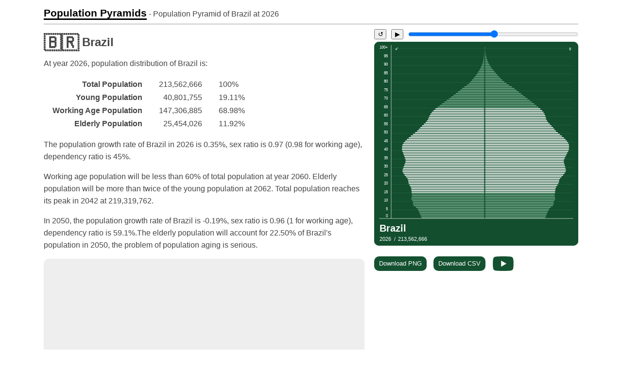

--- FILE ---
content_type: text/html; charset=UTF-8
request_url: https://population-pyramid.net/en/pp/brazil
body_size: 13656
content:
<!DOCTYPE html>
<html lang="en">
<head>
<meta charset="utf-8">
<title>Population Pyramid of Brazil at 2026 - Population Pyramids</title>

<meta name="viewport" content="width=device-width, initial-scale=1, shrink-to-fit=no">
<link rel="stylesheet" href="/d/main.css?v=139678763">
<link rel="icon" type="image/png" sizes="196x196" href="/d/icon.png">

<link rel="canonical" href="https://population-pyramid.net/en/pp/brazil"><link rel="alternative" hreflang="en" href="https://population-pyramid.net/en/pp/brazil">
<link rel="alternative" hreflang="ru" href="https://population-pyramid.net/ru/pp/%D0%91%D1%80%D0%B0%D0%B7%D0%B8%D0%BB%D0%B8%D1%8F">
<link rel="alternative" hreflang="ar" href="https://population-pyramid.net/ar/pp/%D8%A7%D9%84%D8%A8%D8%B1%D8%A7%D8%B2%D9%8A%D9%84">
<link rel="alternative" hreflang="es" href="https://population-pyramid.net/es/pp/brasil">
<link rel="alternative" hreflang="fr" href="https://population-pyramid.net/fr/pp/br%C3%A9sil">
<link rel="alternative" hreflang="pt" href="https://population-pyramid.net/pt/pp/brasil">
<link rel="alternative" hreflang="de" href="https://population-pyramid.net/de/pp/brasilien">
<link rel="alternative" hreflang="ja" href="https://population-pyramid.net/ja/pp/%E3%83%96%E3%83%A9%E3%82%B8%E3%83%AB">
<link rel="alternative" hreflang="zh-cn" href="https://population-pyramid.net/zh-cn/pp/%E5%B7%B4%E8%A5%BF">
<link rel="alternative" hreflang="zh-tw" href="https://population-pyramid.net/zh-tw/pp/%E5%B7%B4%E8%A5%BF">
<link rel="alternative" hreflang="ko" href="https://population-pyramid.net/ko/pp/%EB%B8%8C%EB%9D%BC%EC%A7%88">

<script>let lang = "en";</script>
<meta name="description" content="Detailed population distribution of Brazil by age and sex of in 2026">
<meta property="og:title" content="Population Pyramid of Brazil at 2026">
<meta property="og:image" content="https://population-pyramid.net/en/ppi/76?f=png">

<link rel="preload" href="https://cdnjs.cloudflare.com/ajax/libs/Chart.js/3.9.1/chart.min.js" as="script">
<link rel="preload" href="/d/main.js?v=139678763" as="script">

<style>
:root{
  --main-color: hsl(147.8, 60%, 19.8%);
}
</style>

<script async src="https://pagead2.googlesyndication.com/pagead/js/adsbygoogle.js?client=ca-pub-1534103245582584" crossorigin="anonymous"></script>

</head>

<body>

<header>
<a id="logo" href="/en">Population Pyramids</a><span id="title"> - Population Pyramid of Brazil at <span class="data-year">2026</span></span>
</header>

<div id="pp-main">

<div id="ppad-mobile">
<ins class="adsbygoogle"
     style="display:block"
     data-ad-client="ca-pub-1534103245582584"
     data-ad-slot="6524565888"
     data-ad-format="auto"
     data-full-width-responsive="true"></ins>
<script>(adsbygoogle = window.adsbygoogle || []).push({});</script>
</div>

<article id="pp-desc">
<h1><span class="flag">🇧🇷</span> Brazil</h1>
<p id="year">At year <span class="data-year">2026</span>, population distribution of Brazil is:</p>
<table>
  <tr>
    <th>Total Population</th>
    <td id="totalpop">213,562,666</td>
    <td id="totalpopp" class="percentage">100%</td>
  </tr>
  <tr>
    <th>Young Population</th>
    <td id="youngpop">40,801,755</td>
    <td id="youngpopp" class="percentage">19.11%</td>
  </tr>
  <tr>
    <th>Working Age Population</th>
    <td id="workingagepop">147,306,885</td>
    <td id="workingagepopp" class="percentage">68.98%</td>
  </tr>
  <tr>
    <th>Elderly Population</th>
    <td id="oldpop">25,454,026</td>
    <td id="oldpopp" class="percentage">11.92%</td>
  </tr>
</table>

<p>
The population growth rate of Brazil in 2026 is 0.35%, sex ratio is 0.97 (0.98 for working age), dependency ratio is 45%.</p>

<p>
Working age population will be less than 60% of total population at year 2060. Elderly population will be more than twice of the young population at 2062. Total population reaches its peak in 2042 at 219,319,762.</p>

<p>
In 2050, the population growth rate of Brazil is -0.19%, sex ratio is 0.96 (1 for working age), dependency ratio is 59.1%.The elderly population will account for 22.50% of Brazil&#039;s population in 2050, the problem of population aging is serious.</p>



<div id="ppad">
<ins class="adsbygoogle"
     style="display:block"
     data-ad-client="ca-pub-1534103245582584"
     data-ad-slot="3005248467"
     data-ad-format="auto"
     data-full-width-responsive="true"></ins>
<script>(adsbygoogle = window.adsbygoogle || []).push({});</script>
</div>

</article>


<aside>

<div id="pp-year-control">
<button id="pp-year-reset">↺</button>
<button id="pp-year-play">▶</button>
<input id="pp-year-select" type="range" min="1950" max="2100" value="2026">
</div>

<object id="pp-chart" type="image/svg+xml" data="/en/ppi/76"></object>

<a class="download-btn" href="javascript:download('png')">Download PNG</a>
<a class="download-btn" href="javascript:download('csv')">Download CSV</a>
<a class="download-btn" id="yt-btn" href="https://youtu.be/S_awYlEqXr4">&nbsp;</a>

<div id="ppad2">
<ins class="adsbygoogle"
     style="display:block"
     data-ad-client="ca-pub-1534103245582584"
     data-ad-slot="3005248467"
     data-ad-format="auto"
     data-full-width-responsive="true"></ins>
<script>(adsbygoogle = window.adsbygoogle || []).push({});</script>
</div>
</aside>

<aside id="main-chart" class="charts">
<div><canvas class="tp-chart"></canvas></div>
<div><canvas class="tpp-chart"></canvas></div>
<div><canvas class="yad-chart"></canvas></div>
<div><canvas class="grt-chart"></canvas></div>
<div><canvas class="gra-chart"></canvas></div>
<div><canvas class="ygr-chart"></canvas></div>
</aside>

<div id="adfoot"><ins class="adsbygoogle"
     style="display:block"
     data-ad-client="ca-pub-1534103245582584"
     data-ad-slot="9860187968"
     data-ad-format="auto"
     data-full-width-responsive="true"></ins>
<script>(adsbygoogle = window.adsbygoogle || []).push({})</script></div>

</div>

<script>
const locId = 76;
const loc = JSON.parse('{"id":76,"name":"Brazil"}');
const tpa = JSON.parse('{"y":{"1950":22715521,"1951":23477402,"1952":24276662,"1953":25111483,"1954":25979742,"1955":26888586,"1956":27838228,"1957":28824876,"1958":29849606,"1959":30905953,"1960":31985407,"1961":33077122,"1962":34156221,"1963":35199741,"1964":36174208,"1965":37078104,"1966":37924840,"1967":38699137,"1968":39403223,"1969":40056044,"1970":40678402,"1971":41280652,"1972":41867792,"1973":42441773,"1974":42993048,"1975":43533025,"1976":44086516,"1977":44659508,"1978":45256577,"1979":45889027,"1980":46570494,"1981":47302652,"1982":48077009,"1983":48878102,"1984":49669415,"1985":50417023,"1986":51101030,"1987":51698494,"1988":52197412,"1989":52610768,"1990":52931715,"1991":53140753,"1992":53240597,"1993":53250828,"1994":53191343,"1995":53079210,"1996":52921584,"1997":52726554,"1998":52519210,"1999":52286715,"2000":52002245,"2001":51664930,"2002":51289359,"2003":50883637,"2004":50470949,"2005":50081214,"2006":49695918,"2007":49296505,"2008":48859597,"2009":48377116,"2010":47859397,"2011":47315484,"2012":46756998,"2013":46185143,"2014":45647976,"2015":45179759,"2016":44740040,"2017":44337526,"2018":44009121,"2019":43689729,"2020":43311095,"2021":42896281,"2022":42487104,"2023":42092910,"2024":41689814,"2025":41257132,"2026":40801755,"2027":40330327,"2028":39843763,"2029":39327295,"2030":38779618,"2031":38254688,"2032":37747019,"2033":37216554,"2034":36711172,"2035":36278677,"2036":35900278,"2037":35543653,"2038":35207984,"2039":34889050,"2040":34587923,"2041":34305764,"2042":34032474,"2043":33764699,"2044":33498894,"2045":33230863,"2046":32961726,"2047":32692531,"2048":32420830,"2049":32143564,"2050":31861677,"2051":31578801,"2052":31293345,"2053":31002230,"2054":30708372,"2055":30413535,"2056":30117423,"2057":29821478,"2058":29525914,"2059":29231262,"2060":28940628,"2061":28654144,"2062":28369609,"2063":28088687,"2064":27815416,"2065":27550003,"2066":27288456,"2067":27031166,"2068":26779684,"2069":26534999,"2070":26296561,"2071":26063448,"2072":25837946,"2073":25619306,"2074":25407030,"2075":25200173,"2076":24997142,"2077":24797802,"2078":24599152,"2079":24398421,"2080":24195495,"2081":23992144,"2082":23789247,"2083":23587338,"2084":23385315,"2085":23181949,"2086":22976953,"2087":22769301,"2088":22560756,"2089":22352936,"2090":22144758,"2091":21936209,"2092":21729305,"2093":21525978,"2094":21325931,"2095":21129026,"2096":20935760,"2097":20744975,"2098":20556731,"2099":20372252,"2100":20191245},"m":{"1950":29422060,"1951":30234552,"1952":31067738,"1953":31924079,"1954":32805779,"1955":33707451,"1956":34630579,"1957":35578742,"1958":36550018,"1959":37549417,"1960":38572740,"1961":39620198,"1962":40715628,"1963":41880710,"1964":43137110,"1965":44464727,"1966":45837611,"1967":47264846,"1968":48747419,"1969":50286325,"1970":51876562,"1971":53515604,"1972":55207723,"1973":56953565,"1974":58750808,"1975":60594716,"1976":62484611,"1977":64420725,"1978":66394475,"1979":68385164,"1980":70373251,"1981":72340648,"1982":74270057,"1983":76176466,"1984":78088526,"1985":80023923,"1986":81975689,"1987":83946984,"1988":85953106,"1989":87986093,"1990":90065769,"1991":92189548,"1992":94381256,"1993":96620240,"1994":98871036,"1995":101167656,"1996":103501050,"1997":105857142,"1998":108263369,"1999":110681928,"2000":113048775,"2001":115366551,"2002":117627456,"2003":119816042,"2004":121919928,"2005":123940956,"2006":125888601,"2007":127760521,"2008":129563618,"2009":131286303,"2010":132928648,"2011":134529754,"2012":136111840,"2013":137664732,"2014":139123485,"2015":140448838,"2016":141674828,"2017":142778505,"2018":143697195,"2019":144528232,"2020":145321094,"2021":145885271,"2022":146259151,"2023":146595893,"2024":146884637,"2025":147123683,"2026":147306885,"2027":147441669,"2028":147535272,"2029":147616686,"2030":147704706,"2031":147752520,"2032":147773208,"2033":147807937,"2034":147796205,"2035":147672199,"2036":147444992,"2037":147144239,"2038":146770300,"2039":146333292,"2040":145827872,"2041":145232798,"2042":144546047,"2043":143772380,"2044":142919469,"2045":141994211,"2046":141004757,"2047":139962585,"2048":138883336,"2049":137786145,"2050":136683805,"2051":135584171,"2052":134497985,"2053":133434372,"2054":132389754,"2055":131364745,"2056":130357611,"2057":129361104,"2058":128355093,"2059":127321599,"2060":126253082,"2061":125153448,"2062":124026097,"2063":122866421,"2064":121703744,"2065":120565663,"2066":119461824,"2067":118398473,"2068":117375994,"2069":116368874,"2070":115355076,"2071":114349562,"2072":113363572,"2073":112396091,"2074":111433887,"2075":110464357,"2076":109485774,"2077":108496783,"2078":107496851,"2079":106472716,"2080":105421585,"2081":104390765,"2082":103375649,"2083":102340472,"2084":101328113,"2085":100383272,"2086":99488529,"2087":98614288,"2088":97757379,"2089":96916666,"2090":96093848,"2091":95290489,"2092":94500848,"2093":93720618,"2094":92945426,"2095":92171189,"2096":91399019,"2097":90631274,"2098":89868790,"2099":89108917,"2100":88349017},"o":{"1950":1270970,"1951":1306895,"1952":1350472,"1953":1398194,"1954":1449604,"1955":1505356,"1956":1565190,"1957":1627880,"1958":1692524,"1959":1759100,"1960":1829977,"1961":1908122,"1962":1993473,"1963":2083786,"1964":2177280,"1965":2274755,"1966":2376905,"1967":2482136,"1968":2590601,"1969":2703399,"1970":2820692,"1971":2943024,"1972":3071279,"1973":3205632,"1974":3345819,"1975":3491826,"1976":3642226,"1977":3795054,"1978":3949891,"1979":4106628,"1980":4263706,"1981":4419813,"1982":4576090,"1983":4735513,"1984":4900920,"1985":5074647,"1986":5259652,"1987":5459468,"1988":5675839,"1989":5906114,"1990":6145739,"1991":6393952,"1992":6653224,"1993":6923506,"1994":7202632,"1995":7488213,"1996":7779915,"1997":8077966,"1998":8377072,"1999":8672901,"2000":8967258,"2001":9269720,"2002":9586670,"2003":9923009,"2004":10284267,"2005":10665931,"2006":11068580,"2007":11495285,"2008":11944082,"2009":12416539,"2010":12913886,"2011":13439498,"2012":14007275,"2013":14628415,"2014":15313665,"2015":16046937,"2016":16803240,"2017":17587409,"2018":18400949,"2019":19237498,"2020":20028656,"2021":20768739,"2022":21560156,"2023":22451928,"2024":23424114,"2025":24431582,"2026":25454026,"2027":26489033,"2028":27532344,"2029":28571188,"2030":29590092,"2031":30580138,"2032":31535156,"2033":32454895,"2034":33353507,"2035":34248829,"2036":35149936,"2037":36059345,"2038":36977280,"2039":37896034,"2040":38821282,"2041":39768588,"2042":40741241,"2043":41739441,"2044":42760631,"2045":43801126,"2046":44854553,"2047":45910255,"2048":46954051,"2049":47968114,"2050":48943818,"2051":49877354,"2052":50755115,"2053":51568721,"2054":52321776,"2055":53013676,"2056":53648854,"2057":54231712,"2058":54781989,"2059":55317901,"2060":55845099,"2061":56362871,"2062":56868497,"2063":57366369,"2064":57828779,"2065":58227783,"2066":58556399,"2067":58812887,"2068":58995439,"2069":59129366,"2070":59241420,"2071":59317056,"2072":59344515,"2073":59327867,"2074":59284160,"2075":59231379,"2076":59173118,"2077":59110262,"2078":59047678,"2079":59003417,"2080":58981709,"2081":58933456,"2082":58864809,"2083":58816149,"2084":58746989,"2085":58612546,"2086":58428740,"2087":58227537,"2088":58012259,"2089":57784636,"2090":57542358,"2091":57284096,"2092":57015266,"2093":56739448,"2094":56461194,"2095":56183082,"2096":55906360,"2097":55630187,"2098":55356587,"2099":55088459,"2100":54823801}}');
const gra = JSON.parse('{"y":{"1951":0.0325,"1952":0.0329,"1953":0.0332,"1954":0.0334,"1955":0.0338,"1956":0.0341,"1957":0.0342,"1958":0.0343,"1959":0.0342,"1960":0.0337,"1961":0.033,"1962":0.0316,"1963":0.0296,"1964":0.0269,"1965":0.0244,"1966":0.0223,"1967":0.02,"1968":0.0179,"1969":0.0163,"1970":0.0153,"1971":0.0146,"1972":0.014,"1973":0.0135,"1974":0.0128,"1975":0.0124,"1976":0.0126,"1977":0.0128,"1978":0.0132,"1979":0.0138,"1980":0.0146,"1981":0.0155,"1982":0.0161,"1983":0.0164,"1984":0.0159,"1985":0.0148,"1986":0.0134,"1987":0.0116,"1988":0.0096,"1989":0.0079,"1990":0.0061,"1991":0.0039,"1992":0.0019,"1993":0.0002,"1994":-0.0011,"1995":-0.0021,"1996":-0.003,"1997":-0.0037,"1998":-0.0039,"1999":-0.0044,"2000":-0.0055,"2001":-0.0065,"2002":-0.0073,"2003":-0.008,"2004":-0.0082,"2005":-0.0078,"2006":-0.0078,"2007":-0.0081,"2008":-0.0089,"2009":-0.01,"2010":-0.0108,"2011":-0.0115,"2012":-0.0119,"2013":-0.0124,"2014":-0.0118,"2015":-0.0104,"2016":-0.0098,"2017":-0.0091,"2018":-0.0075,"2019":-0.0073,"2020":-0.0087,"2021":-0.0097,"2022":-0.0096,"2023":-0.0094,"2024":-0.0097,"2025":-0.0105,"2026":-0.0112,"2027":-0.0117,"2028":-0.0122,"2029":-0.0131,"2030":-0.0141,"2031":-0.0137,"2032":-0.0134,"2033":-0.0143,"2034":-0.0138,"2035":-0.0119,"2036":-0.0105,"2037":-0.01,"2038":-0.0095,"2039":-0.0091,"2040":-0.0087,"2041":-0.0082,"2042":-0.008,"2043":-0.0079,"2044":-0.0079,"2045":-0.0081,"2046":-0.0082,"2047":-0.0082,"2048":-0.0084,"2049":-0.0086,"2050":-0.0088,"2051":-0.009,"2052":-0.0091,"2053":-0.0094,"2054":-0.0096,"2055":-0.0097,"2056":-0.0098,"2057":-0.0099,"2058":-0.01,"2059":-0.0101,"2060":-0.01,"2061":-0.01,"2062":-0.01,"2063":-0.01,"2064":-0.0098,"2065":-0.0096,"2066":-0.0096,"2067":-0.0095,"2068":-0.0094,"2069":-0.0092,"2070":-0.0091,"2071":-0.0089,"2072":-0.0087,"2073":-0.0085,"2074":-0.0084,"2075":-0.0082,"2076":-0.0081,"2077":-0.008,"2078":-0.0081,"2079":-0.0082,"2080":-0.0084,"2081":-0.0085,"2082":-0.0085,"2083":-0.0086,"2084":-0.0086,"2085":-0.0088,"2086":-0.0089,"2087":-0.0091,"2088":-0.0092,"2089":-0.0093,"2090":-0.0094,"2091":-0.0095,"2092":-0.0095,"2093":-0.0094,"2094":-0.0094,"2095":-0.0093,"2096":-0.0092,"2097":-0.0092,"2098":-0.0092,"2099":-0.0091,"2100":-0.009},"w":{"1951":0.0269,"1952":0.0268,"1953":0.0268,"1954":0.0269,"1955":0.0267,"1956":0.0267,"1957":0.0266,"1958":0.0266,"1959":0.0266,"1960":0.0265,"1961":0.0264,"1962":0.0269,"1963":0.0278,"1964":0.0291,"1965":0.0299,"1966":0.03,"1967":0.0302,"1968":0.0304,"1969":0.0306,"1970":0.0307,"1971":0.0306,"1972":0.0307,"1973":0.0307,"1974":0.0306,"1975":0.0304,"1976":0.0302,"1977":0.0301,"1978":0.0297,"1979":0.0291,"1980":0.0283,"1981":0.0272,"1982":0.026,"1983":0.025,"1984":0.0245,"1985":0.0242,"1986":0.0238,"1987":0.0235,"1988":0.0233,"1989":0.0231,"1990":0.0231,"1991":0.023,"1992":0.0232,"1993":0.0232,"1994":0.0228,"1995":0.0227,"1996":0.0225,"1997":0.0223,"1998":0.0222,"1999":0.0219,"2000":0.0209,"2001":0.0201,"2002":0.0192,"2003":0.0183,"2004":0.0173,"2005":0.0163,"2006":0.0155,"2007":0.0147,"2008":0.0139,"2009":0.0131,"2010":0.0124,"2011":0.0119,"2012":0.0116,"2013":0.0113,"2014":0.0105,"2015":0.0094,"2016":0.0087,"2017":0.0077,"2018":0.0064,"2019":0.0057,"2020":0.0055,"2021":0.0039,"2022":0.0026,"2023":0.0023,"2024":0.002,"2025":0.0016,"2026":0.0012,"2027":0.0009,"2028":0.0006,"2029":0.0006,"2030":0.0006,"2031":0.0003,"2032":0.0001,"2033":0.0002,"2034":-0.0001,"2035":-0.0008,"2036":-0.0015,"2037":-0.002,"2038":-0.0025,"2039":-0.003,"2040":-0.0035,"2041":-0.0041,"2042":-0.0048,"2043":-0.0054,"2044":-0.006,"2045":-0.0065,"2046":-0.007,"2047":-0.0074,"2048":-0.0078,"2049":-0.008,"2050":-0.0081,"2051":-0.0081,"2052":-0.0081,"2053":-0.008,"2054":-0.0079,"2055":-0.0078,"2056":-0.0077,"2057":-0.0077,"2058":-0.0078,"2059":-0.0081,"2060":-0.0085,"2061":-0.0088,"2062":-0.0091,"2063":-0.0094,"2064":-0.0096,"2065":-0.0094,"2066":-0.0092,"2067":-0.009,"2068":-0.0087,"2069":-0.0087,"2070":-0.0088,"2071":-0.0088,"2072":-0.0087,"2073":-0.0086,"2074":-0.0086,"2075":-0.0088,"2076":-0.0089,"2077":-0.0091,"2078":-0.0093,"2079":-0.0096,"2080":-0.01,"2081":-0.0099,"2082":-0.0098,"2083":-0.0101,"2084":-0.01,"2085":-0.0094,"2086":-0.009,"2087":-0.0089,"2088":-0.0088,"2089":-0.0087,"2090":-0.0086,"2091":-0.0084,"2092":-0.0084,"2093":-0.0083,"2094":-0.0083,"2095":-0.0084,"2096":-0.0084,"2097":-0.0085,"2098":-0.0085,"2099":-0.0085,"2100":-0.0086},"o":{"1951":0.0275,"1952":0.0323,"1953":0.0341,"1954":0.0355,"1955":0.037,"1956":0.0382,"1957":0.0385,"1958":0.0382,"1959":0.0378,"1960":0.0387,"1961":0.041,"1962":0.0428,"1963":0.0433,"1964":0.0429,"1965":0.0429,"1966":0.043,"1967":0.0424,"1968":0.0419,"1969":0.0417,"1970":0.0416,"1971":0.0416,"1972":0.0418,"1973":0.0419,"1974":0.0419,"1975":0.0418,"1976":0.0413,"1977":0.0403,"1978":0.0392,"1979":0.0382,"1980":0.0368,"1981":0.0353,"1982":0.0342,"1983":0.0337,"1984":0.0338,"1985":0.0342,"1986":0.0352,"1987":0.0366,"1988":0.0381,"1989":0.039,"1990":0.039,"1991":0.0388,"1992":0.039,"1993":0.039,"1994":0.0388,"1995":0.0381,"1996":0.0375,"1997":0.0369,"1998":0.0357,"1999":0.0341,"2000":0.0328,"2001":0.0326,"2002":0.0331,"2003":0.0339,"2004":0.0351,"2005":0.0358,"2006":0.0364,"2007":0.0371,"2008":0.0376,"2009":0.0381,"2010":0.0385,"2011":0.0391,"2012":0.0405,"2013":0.0425,"2014":0.0447,"2015":0.0457,"2016":0.045,"2017":0.0446,"2018":0.0442,"2019":0.0435,"2020":0.0395,"2021":0.0356,"2022":0.0367,"2023":0.0397,"2024":0.0415,"2025":0.0412,"2026":0.0402,"2027":0.0391,"2028":0.0379,"2029":0.0364,"2030":0.0344,"2031":0.0324,"2032":0.0303,"2033":0.0283,"2034":0.0269,"2035":0.0261,"2036":0.0256,"2037":0.0252,"2038":0.0248,"2039":0.0242,"2040":0.0238,"2041":0.0238,"2042":0.0239,"2043":0.0239,"2044":0.0239,"2045":0.0238,"2046":0.0235,"2047":0.023,"2048":0.0222,"2049":0.0211,"2050":0.0199,"2051":0.0187,"2052":0.0173,"2053":0.0158,"2054":0.0144,"2055":0.0131,"2056":0.0118,"2057":0.0107,"2058":0.01,"2059":0.0097,"2060":0.0094,"2061":0.0092,"2062":0.0089,"2063":0.0087,"2064":0.008,"2065":0.0069,"2066":0.0056,"2067":0.0044,"2068":0.0031,"2069":0.0023,"2070":0.0019,"2071":0.0013,"2072":0.0005,"2073":-0.0003,"2074":-0.0007,"2075":-0.0009,"2076":-0.001,"2077":-0.0011,"2078":-0.0011,"2079":-0.0008,"2080":-0.0004,"2081":-0.0008,"2082":-0.0012,"2083":-0.0008,"2084":-0.0012,"2085":-0.0023,"2086":-0.0031,"2087":-0.0035,"2088":-0.0037,"2089":-0.0039,"2090":-0.0042,"2091":-0.0045,"2092":-0.0047,"2093":-0.0049,"2094":-0.0049,"2095":-0.005,"2096":-0.0049,"2097":-0.005,"2098":-0.0049,"2099":-0.0049,"2100":-0.0048}}');
const grt = JSON.parse('{"1951":0.0293,"1952":0.0296,"1953":0.0298,"1954":0.0299,"1955":0.0301,"1956":0.0302,"1957":0.0303,"1958":0.0303,"1959":0.0302,"1960":0.03,"1961":0.0297,"1962":0.0294,"1963":0.029,"1964":0.0285,"1965":0.0278,"1966":0.027,"1967":0.0261,"1968":0.0253,"1969":0.0248,"1970":0.0244,"1971":0.0242,"1972":0.024,"1973":0.0239,"1974":0.0237,"1975":0.0235,"1976":0.0235,"1977":0.0236,"1978":0.0236,"1979":0.0235,"1980":0.0233,"1981":0.023,"1982":0.0225,"1983":0.0221,"1984":0.0216,"1985":0.0211,"1986":0.0204,"1987":0.0196,"1988":0.0189,"1989":0.0183,"1990":0.0177,"1991":0.017,"1992":0.0165,"1993":0.0161,"1994":0.0155,"1995":0.0153,"1996":0.015,"1997":0.0148,"1998":0.0148,"1999":0.0145,"2000":0.0137,"2001":0.0129,"2002":0.0123,"2003":0.0117,"2004":0.0112,"2005":0.0109,"2006":0.0105,"2007":0.0101,"2008":0.0095,"2009":0.0089,"2010":0.0084,"2011":0.0081,"2012":0.0081,"2013":0.0081,"2014":0.008,"2015":0.0079,"2016":0.0076,"2017":0.0073,"2018":0.0068,"2019":0.0065,"2020":0.0058,"2021":0.0042,"2022":0.0036,"2023":0.004,"2024":0.004,"2025":0.0038,"2026":0.0035,"2027":0.0033,"2028":0.003,"2029":0.0028,"2030":0.0026,"2031":0.0024,"2032":0.0022,"2033":0.0019,"2034":0.0018,"2035":0.0016,"2036":0.0014,"2037":0.0012,"2038":0.001,"2039":0.0007,"2040":0.0005,"2041":0.0003,"2042":0.0001,"2043":-0.0002,"2044":-0.0004,"2045":-0.0007,"2046":-0.0009,"2047":-0.0012,"2048":-0.0014,"2049":-0.0017,"2050":-0.0019,"2051":-0.0021,"2052":-0.0023,"2053":-0.0025,"2054":-0.0027,"2055":-0.0029,"2056":-0.0031,"2057":-0.0033,"2058":-0.0035,"2059":-0.0037,"2060":-0.0039,"2061":-0.0041,"2062":-0.0043,"2063":-0.0045,"2064":-0.0047,"2065":-0.0049,"2066":-0.005,"2067":-0.0052,"2068":-0.0054,"2069":-0.0055,"2070":-0.0057,"2071":-0.0058,"2072":-0.006,"2073":-0.0061,"2074":-0.0062,"2075":-0.0063,"2076":-0.0064,"2077":-0.0065,"2078":-0.0066,"2079":-0.0067,"2080":-0.0068,"2081":-0.0068,"2082":-0.0069,"2083":-0.007,"2084":-0.007,"2085":-0.007,"2086":-0.0071,"2087":-0.0071,"2088":-0.0072,"2089":-0.0072,"2090":-0.0072,"2091":-0.0073,"2092":-0.0073,"2093":-0.0073,"2094":-0.0073,"2095":-0.0074,"2096":-0.0074,"2097":-0.0074,"2098":-0.0074,"2099":-0.0074,"2100":-0.0074}');
const ygr = JSON.parse('{"1950":1.0168,"1951":1.0153,"1952":1.0139,"1953":1.0125,"1954":1.0113,"1955":1.0101,"1956":1.009,"1957":1.0079,"1958":1.007,"1959":1.0061,"1960":1.0052,"1961":1.0044,"1962":1.0037,"1963":1.0029,"1964":1.0022,"1965":1.0015,"1966":1.0008,"1967":1.0001,"1968":0.9995,"1969":0.9988,"1970":0.9983,"1971":0.9977,"1972":0.9972,"1973":0.9968,"1974":0.9963,"1975":0.996,"1976":0.9957,"1977":0.9955,"1978":0.9953,"1979":0.9951,"1980":0.995,"1981":0.9948,"1982":0.9948,"1983":0.9947,"1984":0.9946,"1985":0.9945,"1986":0.9944,"1987":0.9943,"1988":0.9942,"1989":0.994,"1990":0.9936,"1991":0.9932,"1992":0.9926,"1993":0.992,"1994":0.9913,"1995":0.9907,"1996":0.99,"1997":0.9893,"1998":0.9887,"1999":0.988,"2000":0.9873,"2001":0.9866,"2002":0.9858,"2003":0.985,"2004":0.9842,"2005":0.9834,"2006":0.9826,"2007":0.9818,"2008":0.981,"2009":0.9802,"2010":0.9794,"2011":0.9786,"2012":0.9778,"2013":0.977,"2014":0.9762,"2015":0.9755,"2016":0.9747,"2017":0.974,"2018":0.9732,"2019":0.9725,"2020":0.9719,"2021":0.9711,"2022":0.9699,"2023":0.9691,"2024":0.9684,"2025":0.9677,"2026":0.967,"2027":0.9663,"2028":0.9656,"2029":0.9649,"2030":0.9642,"2031":0.9635,"2032":0.9629,"2033":0.9623,"2034":0.9617,"2035":0.9611,"2036":0.9605,"2037":0.96,"2038":0.9595,"2039":0.9591,"2040":0.9587,"2041":0.9583,"2042":0.958,"2043":0.9577,"2044":0.9575,"2045":0.9573,"2046":0.9572,"2047":0.9571,"2048":0.957,"2049":0.957,"2050":0.957,"2051":0.957,"2052":0.9571,"2053":0.9572,"2054":0.9574,"2055":0.9576,"2056":0.9578,"2057":0.958,"2058":0.9583,"2059":0.9586,"2060":0.9589,"2061":0.9593,"2062":0.9597,"2063":0.9601,"2064":0.9605,"2065":0.961,"2066":0.9615,"2067":0.9621,"2068":0.9627,"2069":0.9633,"2070":0.9639,"2071":0.9646,"2072":0.9653,"2073":0.966,"2074":0.9667,"2075":0.9675,"2076":0.9682,"2077":0.969,"2078":0.9698,"2079":0.9706,"2080":0.9713,"2081":0.9721,"2082":0.9729,"2083":0.9737,"2084":0.9745,"2085":0.9752,"2086":0.976,"2087":0.9768,"2088":0.9775,"2089":0.9782,"2090":0.9789,"2091":0.9796,"2092":0.9802,"2093":0.9809,"2094":0.9815,"2095":0.9822,"2096":0.9828,"2097":0.9833,"2098":0.9839,"2099":0.9844,"2100":0.9849}');
const yygr = JSON.parse('{"1950":0.9934,"1951":0.9907,"1952":0.9891,"1953":0.9884,"1954":0.9886,"1955":0.9894,"1956":0.9907,"1957":0.9922,"1958":0.9938,"1959":0.9953,"1960":0.9967,"1961":0.9972,"1962":0.9969,"1963":0.9969,"1964":0.9971,"1965":0.9974,"1966":0.9978,"1967":0.9986,"1968":0.9997,"1969":1.0009,"1970":1.0023,"1971":1.0037,"1972":1.0051,"1973":1.0065,"1974":1.0078,"1975":1.0088,"1976":1.0095,"1977":1.0097,"1978":1.0096,"1979":1.0091,"1980":1.0084,"1981":1.0075,"1982":1.0064,"1983":1.0053,"1984":1.0043,"1985":1.0033,"1986":1.0025,"1987":1.0021,"1988":1.0022,"1989":1.0023,"1990":1.0022,"1991":1.0021,"1992":1.002,"1993":1.0017,"1994":1.0015,"1995":1.0014,"1996":1.0013,"1997":1.0013,"1998":1.0015,"1999":1.0017,"2000":1.0018,"2001":1.0019,"2002":1.002,"2003":1.002,"2004":1.0021,"2005":1.0022,"2006":1.0023,"2007":1.0025,"2008":1.0028,"2009":1.003,"2010":1.0033,"2011":1.0037,"2012":1.004,"2013":1.0044,"2014":1.0049,"2015":1.0054,"2016":1.0059,"2017":1.0064,"2018":1.0069,"2019":1.0076,"2020":1.0085,"2021":1.0094,"2022":1.0103,"2023":1.0111,"2024":1.0119,"2025":1.0126,"2026":1.0132,"2027":1.0139,"2028":1.0146,"2029":1.0152,"2030":1.0159,"2031":1.0165,"2032":1.0171,"2033":1.0177,"2034":1.0183,"2035":1.0188,"2036":1.0194,"2037":1.02,"2038":1.0206,"2039":1.0211,"2040":1.0217,"2041":1.0222,"2042":1.0227,"2043":1.0231,"2044":1.0235,"2045":1.024,"2046":1.0244,"2047":1.0248,"2048":1.0253,"2049":1.0257,"2050":1.0262,"2051":1.0266,"2052":1.027,"2053":1.0275,"2054":1.0279,"2055":1.0284,"2056":1.0288,"2057":1.0293,"2058":1.0297,"2059":1.0302,"2060":1.0306,"2061":1.031,"2062":1.0315,"2063":1.0318,"2064":1.0322,"2065":1.0326,"2066":1.0329,"2067":1.0332,"2068":1.0336,"2069":1.0339,"2070":1.0342,"2071":1.0345,"2072":1.0348,"2073":1.0351,"2074":1.0354,"2075":1.0356,"2076":1.0359,"2077":1.0362,"2078":1.0365,"2079":1.0367,"2080":1.037,"2081":1.0372,"2082":1.0375,"2083":1.0377,"2084":1.038,"2085":1.0382,"2086":1.0384,"2087":1.0386,"2088":1.0388,"2089":1.039,"2090":1.0392,"2091":1.0394,"2092":1.0396,"2093":1.0398,"2094":1.0399,"2095":1.0401,"2096":1.0402,"2097":1.0404,"2098":1.0405,"2099":1.0406,"2100":1.0408}');
const yad = JSON.parse('[[57,51,47,44,41,40,39,37,36,35,35,34,33,32,31,30,30,30,29,28,28,27,27,26,25,24,23,22,21,20,19,18,17,17,16,16,16,15,15,14,14,13,12,12,11,11,10,10,10,9,9,8,8,7,7,6,6,6,5,5,5,4,4,4,3,3,3,2,2,2,2,1,1,1,1,1,1,1,0,0,0,0,0,0,0,0,0,0,0,0,0,0,0,0,0,0,0,0,0,0,0],[59,53,49,46,43,41,40,38,37,36,35,35,34,33,32,31,30,30,29,29,28,28,27,26,25,25,24,23,22,21,20,19,18,17,17,16,16,16,15,15,14,14,13,12,12,11,11,10,10,9,9,8,8,8,7,7,6,6,5,5,5,4,4,4,4,3,3,2,2,2,2,2,1,1,1,1,1,1,0,0,0,0,0,0,0,0,0,0,0,0,0,0,0,0,0,0,0,0,0,0,0],[60,55,52,49,45,43,41,39,38,37,36,35,34,34,33,32,31,30,30,29,29,28,28,27,26,25,24,24,23,22,20,19,19,18,17,17,16,16,15,15,14,14,13,13,12,12,11,11,10,10,9,9,8,8,7,7,6,6,6,5,5,5,4,4,4,3,3,3,2,2,2,2,1,1,1,1,1,1,0,0,0,0,0,0,0,0,0,0,0,0,0,0,0,0,0,0,0,0,0,0,0],[62,56,53,51,48,45,43,41,39,38,37,36,35,34,34,33,32,31,30,30,29,29,28,27,27,26,25,24,23,22,21,20,19,19,18,17,17,16,16,15,15,14,14,13,13,12,11,11,10,10,10,9,9,8,8,7,7,6,6,5,5,5,5,4,4,4,3,3,3,2,2,2,1,1,1,1,1,1,0,0,0,0,0,0,0,0,0,0,0,0,0,0,0,0,0,0,0,0,0,0,0],[64,58,55,53,51,48,45,43,41,39,38,37,36,35,34,33,32,31,31,30,29,29,29,28,27,27,26,25,24,23,22,21,20,19,18,18,17,16,16,16,15,15,14,14,13,13,12,11,11,10,10,9,9,9,8,8,7,7,6,6,5,5,5,4,4,4,3,3,3,2,2,2,2,1,1,1,1,1,0,0,0,0,0,0,0,0,0,0,0,0,0,0,0,0,0,0,0,0,0,0,0],[66,60,57,54,52,50,48,45,42,41,39,38,37,36,35,34,33,32,31,30,30,29,29,28,28,27,27,26,25,24,23,22,21,20,19,18,18,17,16,16,16,15,15,14,14,13,12,12,11,11,10,10,9,9,8,8,7,7,7,6,6,5,5,5,4,4,4,3,3,3,2,2,2,1,1,1,1,1,1,0,0,0,0,0,0,0,0,0,0,0,0,0,0,0,0,0,0,0,0,0,0],[68,62,59,56,54,52,50,48,45,42,40,39,38,37,36,35,34,33,32,31,30,30,29,29,28,28,27,26,26,25,24,23,22,21,20,19,18,17,17,16,16,15,15,14,14,13,13,12,12,11,11,10,10,9,9,8,8,7,7,6,6,5,5,5,4,4,4,3,3,3,2,2,2,1,1,1,1,1,1,0,0,0,0,0,0,0,0,0,0,0,0,0,0,0,0,0,0,0,0,0,0],[70,64,61,58,56,54,52,50,48,45,42,40,39,38,37,36,35,34,33,32,31,30,30,29,29,28,28,27,26,26,25,24,23,22,21,20,19,18,17,17,16,16,15,15,14,14,13,13,12,12,11,10,10,9,9,9,8,8,7,7,6,6,5,5,4,4,4,4,3,3,3,2,2,2,1,1,1,1,1,0,0,0,0,0,0,0,0,0,0,0,0,0,0,0,0,0,0,0,0,0,0],[71,66,63,60,58,56,54,52,50,47,45,42,40,39,38,37,36,35,34,33,32,31,30,29,29,29,28,27,27,26,25,25,24,23,22,21,20,19,18,17,17,16,16,15,15,14,14,13,13,12,11,11,10,10,9,9,8,8,7,7,7,6,6,5,5,4,4,4,3,3,3,2,2,2,1,1,1,1,1,0,0,0,0,0,0,0,0,0,0,0,0,0,0,0,0,0,0,0,0,0,0],[73,67,64,62,60,57,55,53,51,50,47,44,42,40,39,38,37,36,35,34,33,32,31,30,29,29,28,28,27,27,26,25,24,24,23,22,21,20,19,18,17,16,16,15,15,15,14,14,13,12,12,11,11,10,10,9,9,8,8,7,7,6,6,5,5,4,4,4,3,3,3,3,2,2,2,1,1,1,1,0,0,0,0,0,0,0,0,0,0,0,0,0,0,0,0,0,0,0,0,0,0],[75,69,66,64,61,59,57,55,53,51,50,47,44,42,40,39,38,36,36,35,34,33,32,31,30,29,29,28,28,27,27,26,25,24,23,23,22,21,20,19,18,17,16,16,15,15,14,14,13,13,12,12,11,10,10,9,9,8,8,8,7,7,6,6,5,5,4,4,4,3,3,3,2,2,2,1,1,1,1,1,0,0,0,0,0,0,0,0,0,0,0,0,0,0,0,0,0,0,0,0,0],[76,71,68,66,63,61,59,57,55,53,51,50,47,44,42,40,39,37,36,35,34,34,33,32,31,30,29,29,28,28,27,26,26,25,24,23,22,21,20,19,18,18,17,16,16,15,15,14,14,13,13,12,12,11,10,10,9,9,8,8,7,7,6,6,5,5,4,4,4,3,3,3,2,2,2,2,1,1,1,1,0,0,0,0,0,0,0,0,0,0,0,0,0,0,0,0,0,0,0,0,0],[78,72,70,67,65,63,61,59,57,55,53,51,49,47,44,42,40,39,37,36,35,34,33,32,31,31,30,29,28,28,28,27,26,26,25,24,23,22,21,20,19,18,17,17,16,15,15,15,14,14,13,13,12,11,11,10,10,9,9,8,8,7,7,6,6,5,5,4,4,4,3,3,3,2,2,2,1,1,1,1,0,0,0,0,0,0,0,0,0,0,0,0,0,0,0,0,0,0,0,0,0],[79,74,71,69,67,65,63,61,59,57,55,53,51,49,47,44,42,40,38,37,36,35,34,33,32,31,30,29,29,28,28,27,27,26,26,25,24,23,22,21,20,19,18,17,17,16,15,15,14,14,13,13,12,12,11,11,10,9,9,8,8,7,7,6,6,6,5,5,4,4,3,3,3,2,2,2,2,1,1,1,0,0,0,0,0,0,0,0,0,0,0,0,0,0,0,0,0,0,0,0,0],[80,75,73,71,69,67,65,63,61,59,57,55,53,51,49,47,44,42,40,38,37,36,35,34,33,32,31,30,29,29,28,28,27,27,26,25,25,24,23,22,21,20,19,18,17,16,16,15,15,14,14,13,13,12,12,11,10,10,9,9,8,8,7,7,6,6,5,5,4,4,3,3,3,2,2,2,2,1,1,1,1,0,0,0,0,0,0,0,0,0,0,0,0,0,0,0,0,0,0,0,0],[80,76,74,72,70,68,66,64,62,60,59,57,55,53,51,49,47,44,41,39,38,37,36,35,34,33,32,31,30,29,28,28,28,27,26,26,25,24,24,23,22,21,20,19,18,17,16,16,15,15,14,14,13,13,12,11,11,10,10,9,8,8,8,7,7,6,6,5,5,4,4,3,3,3,2,2,2,1,1,1,1,0,0,0,0,0,0,0,0,0,0,0,0,0,0,0,0,0,0,0,0],[80,77,75,74,72,70,68,66,64,62,60,58,56,55,53,51,49,47,44,41,39,38,37,36,35,34,33,32,31,30,29,28,28,27,27,26,26,25,24,23,23,22,21,20,19,18,17,16,15,15,14,14,13,13,12,12,11,11,10,9,9,8,8,7,7,6,6,5,5,4,4,3,3,3,2,2,2,1,1,1,1,0,0,0,0,0,0,0,0,0,0,0,0,0,0,0,0,0,0,0,0],[80,77,76,75,73,72,70,68,66,64,62,60,58,56,54,53,51,49,46,44,41,39,38,37,35,35,34,33,32,31,30,29,28,28,27,27,26,26,25,24,23,22,21,21,20,18,18,17,16,15,15,14,14,13,13,12,12,11,10,10,9,9,8,8,7,7,6,6,5,5,4,4,3,3,2,2,2,2,1,1,1,1,0,0,0,0,0,0,0,0,0,0,0,0,0,0,0,0,0,0,0],[80,77,76,75,74,73,71,70,68,66,64,62,60,58,56,54,52,50,49,46,43,41,39,38,36,35,34,33,32,32,31,30,29,28,28,27,27,26,25,25,24,23,22,21,20,19,18,17,16,16,15,15,14,14,13,13,12,11,11,10,10,9,8,8,7,7,6,6,5,5,4,4,3,3,3,2,2,2,1,1,1,1,0,0,0,0,0,0,0,0,0,0,0,0,0,0,0,0,0,0,0],[80,76,76,75,75,74,73,71,70,68,66,64,62,60,58,56,54,52,50,49,46,43,41,39,38,36,35,34,33,32,31,30,30,29,28,27,27,27,26,25,25,24,23,22,21,20,19,18,17,16,16,15,14,14,13,13,12,12,11,11,10,9,9,8,8,7,7,6,6,5,5,4,4,3,3,2,2,2,1,1,1,1,0,0,0,0,0,0,0,0,0,0,0,0,0,0,0,0,0,0,0],[81,77,76,75,75,74,74,73,71,69,68,66,64,62,60,58,56,54,52,50,48,46,43,41,39,37,36,35,34,33,32,31,30,29,28,28,27,27,26,26,25,24,24,23,22,21,20,19,18,17,16,15,15,14,14,13,13,12,12,11,10,10,9,8,8,7,7,6,6,5,5,4,4,3,3,2,2,2,2,1,1,1,1,0,0,0,0,0,0,0,0,0,0,0,0,0,0,0,0,0,0],[82,78,76,75,75,75,74,74,72,71,69,68,66,64,62,60,58,56,54,52,50,48,46,43,40,39,37,36,35,34,33,32,31,30,29,28,28,27,27,26,26,25,24,24,23,22,21,20,19,18,17,16,15,15,14,13,13,12,12,11,11,10,9,9,8,8,7,7,6,6,5,5,4,4,3,3,2,2,2,1,1,1,1,0,0,0,0,0,0,0,0,0,0,0,0,0,0,0,0,0,0],[84,79,77,75,75,74,74,74,73,72,71,69,67,66,64,62,60,58,56,54,52,50,48,46,43,40,38,37,36,35,34,33,32,31,30,29,28,27,27,27,26,25,25,24,23,22,22,21,20,19,18,17,16,15,14,14,13,13,12,12,11,10,10,9,9,8,7,7,6,6,5,5,4,4,3,3,2,2,2,1,1,1,1,0,0,0,0,0,0,0,0,0,0,0,0,0,0,0,0,0,0],[85,80,78,76,75,74,74,74,74,73,72,71,69,67,66,64,62,60,58,56,54,52,50,48,45,43,40,38,37,36,35,34,33,32,31,30,29,28,27,27,26,26,25,25,24,23,22,21,20,20,19,17,16,16,15,14,14,13,13,12,11,11,10,10,9,8,8,7,6,6,5,5,4,4,3,3,3,2,2,1,1,1,1,0,0,0,0,0,0,0,0,0,0,0,0,0,0,0,0,0,0],[86,82,80,78,76,75,74,74,74,74,73,72,71,69,67,65,63,61,59,57,55,53,51,49,48,45,42,40,38,37,36,34,33,32,32,31,30,29,28,27,27,26,26,25,24,24,23,22,21,20,19,18,17,16,15,15,14,13,13,12,12,11,11,10,9,9,8,7,7,6,6,5,5,4,4,3,3,2,2,2,1,1,1,1,0,0,0,0,0,0,0,0,0,0,0,0,0,0,0,0,0],[87,83,81,79,77,76,75,74,74,74,74,73,72,71,69,67,65,63,61,59,57,55,53,51,49,47,45,42,40,38,37,35,34,33,32,31,31,30,29,28,27,27,26,26,25,24,24,23,22,21,20,19,18,17,16,15,14,14,13,13,12,11,11,10,10,9,8,8,7,6,6,5,5,4,4,3,3,2,2,2,1,1,1,1,0,0,0,0,0,0,0,0,0,0,0,0,0,0,0,0,0],[89,84,82,81,79,77,76,75,74,74,74,74,73,72,70,69,67,65,63,61,59,57,55,53,51,49,47,45,42,40,38,36,35,34,33,32,31,30,29,28,28,27,26,26,25,25,24,23,23,22,21,20,19,18,17,16,15,14,13,13,12,12,11,11,10,9,9,8,7,7,6,6,5,4,4,4,3,3,2,2,1,1,1,1,0,0,0,0,0,0,0,0,0,0,0,0,0,0,0,0,0],[91,86,84,82,80,79,77,76,74,74,74,74,74,73,72,70,69,67,65,63,61,59,57,55,53,51,49,47,45,42,40,38,36,35,34,33,32,31,30,29,28,27,27,26,26,25,25,24,23,22,21,21,20,19,18,17,16,15,14,13,13,12,11,11,10,10,9,8,8,7,6,6,5,5,4,4,3,3,2,2,2,1,1,1,0,0,0,0,0,0,0,0,0,0,0,0,0,0,0,0,0],[93,88,86,83,82,80,78,77,75,74,74,74,74,73,73,72,70,68,67,65,63,61,59,57,55,53,51,49,47,45,42,39,37,36,35,34,33,32,31,30,29,28,27,26,26,26,25,24,24,23,22,21,20,19,18,17,16,15,14,14,13,12,12,11,11,10,9,9,8,7,7,6,5,5,4,4,3,3,2,2,2,1,1,1,1,0,0,0,0,0,0,0,0,0,0,0,0,0,0,0,0],[95,90,88,85,83,81,80,78,77,75,74,74,74,74,73,73,72,70,68,67,65,63,61,58,56,54,52,50,49,47,44,42,39,37,36,35,34,33,32,31,30,29,28,27,26,26,25,25,24,23,23,22,21,20,19,18,17,16,15,14,13,13,12,11,11,10,10,9,8,8,7,6,6,5,5,4,3,3,3,2,2,1,1,1,1,0,0,0,0,0,0,0,0,0,0,0,0,0,0,0,0],[97,92,90,87,85,83,81,80,78,77,75,74,74,74,73,73,73,71,70,68,66,64,62,60,58,56,54,52,50,48,47,44,41,39,37,36,35,34,33,32,31,30,29,28,27,26,26,25,25,24,23,23,22,21,20,19,18,17,16,15,14,13,12,12,11,11,10,9,9,8,7,7,6,5,5,4,4,3,3,2,2,2,1,1,1,0,0,0,0,0,0,0,0,0,0,0,0,0,0,0,0],[98,94,92,89,87,85,83,81,80,78,77,75,74,74,73,73,73,72,71,70,68,66,64,62,60,58,56,54,52,50,48,46,44,41,39,37,36,34,33,32,31,30,30,29,28,27,26,25,25,24,24,23,22,22,21,20,19,18,17,16,15,14,13,12,11,11,10,10,9,8,8,7,6,6,5,4,4,3,3,2,2,2,1,1,1,0,0,0,0,0,0,0,0,0,0,0,0,0,0,0,0],[99,95,93,91,89,87,85,82,81,80,78,76,75,74,73,73,73,73,72,71,69,68,66,64,62,60,58,56,54,52,50,48,46,44,41,39,37,35,34,33,32,31,30,29,28,27,27,26,25,25,24,24,23,22,21,20,19,18,17,16,15,14,13,12,12,11,10,10,9,9,8,7,7,6,5,5,4,3,3,3,2,2,1,1,1,1,0,0,0,0,0,0,0,0,0,0,0,0,0,0,0],[100,96,95,93,91,89,87,84,82,81,80,78,76,75,74,73,73,73,73,72,71,69,67,66,64,62,60,58,55,54,52,50,48,46,44,41,38,37,35,34,33,32,31,30,29,28,27,26,26,25,25,24,23,23,22,21,20,19,18,17,16,15,14,13,12,11,11,10,9,9,8,7,7,6,5,5,4,4,3,3,2,2,1,1,1,1,0,0,0,0,0,0,0,0,0,0,0,0,0,0,0],[99,97,96,94,93,91,89,86,84,82,81,79,78,76,75,74,73,73,73,72,72,71,69,67,65,63,61,59,57,55,53,51,49,48,46,43,41,38,36,35,34,33,32,31,30,29,28,27,26,25,25,24,24,23,22,22,21,20,19,18,17,16,15,14,13,12,11,10,10,9,8,8,7,6,6,5,4,4,3,3,2,2,2,1,1,1,0,0,0,0,0,0,0,0,0,0,0,0,0,0,0],[99,97,97,96,94,92,90,88,86,84,82,81,79,78,76,75,74,73,73,73,72,71,70,69,67,65,63,61,59,57,55,53,51,49,47,46,43,40,38,36,35,34,33,32,31,30,29,28,27,26,25,25,24,23,23,22,21,20,19,18,17,16,15,14,13,12,11,11,10,9,9,8,7,7,6,5,5,4,3,3,2,2,2,1,1,1,0,0,0,0,0,0,0,0,0,0,0,0,0,0,0],[98,97,97,96,95,94,92,90,88,86,84,82,81,79,78,76,75,73,73,73,72,72,71,70,68,67,65,63,61,59,57,55,53,51,49,47,45,43,40,38,36,35,34,32,31,30,30,29,28,27,26,25,24,24,23,23,22,21,20,19,18,17,16,15,14,13,12,11,10,9,9,8,8,7,6,5,5,4,4,3,3,2,2,1,1,1,1,0,0,0,0,0,0,0,0,0,0,0,0,0,0],[97,97,97,96,96,95,94,92,90,88,86,84,82,81,79,78,76,74,73,73,72,72,72,71,70,68,66,65,63,61,59,57,55,53,51,49,47,45,43,40,38,36,35,33,32,31,30,29,28,27,27,26,25,24,24,23,22,21,21,20,19,18,17,16,15,13,12,11,11,10,9,8,8,7,6,6,5,4,4,3,3,2,2,1,1,1,1,0,0,0,0,0,0,0,0,0,0,0,0,0,0],[96,96,96,96,96,96,95,94,92,90,88,86,84,82,80,79,77,76,74,73,72,72,72,71,71,69,68,66,64,62,60,58,56,54,52,51,49,47,45,43,40,38,36,34,33,32,31,30,29,28,27,26,25,24,24,23,23,22,21,20,19,18,17,16,15,14,13,12,11,10,9,9,8,7,7,6,5,5,4,3,3,2,2,2,1,1,1,0,0,0,0,0,0,0,0,0,0,0,0,0,0],[95,94,95,96,96,96,96,95,94,92,90,88,86,84,82,80,79,77,76,74,73,72,72,72,71,71,69,68,66,64,62,60,58,56,54,52,50,48,47,45,42,40,37,36,34,33,32,31,30,29,28,27,26,25,24,24,23,22,22,21,20,19,18,17,16,15,14,13,12,11,10,9,8,7,7,6,5,5,4,4,3,3,2,2,1,1,1,0,0,0,0,0,0,0,0,0,0,0,0,0,0],[94,93,94,95,96,96,96,96,95,93,92,90,88,86,84,82,80,79,77,75,74,73,72,72,71,71,70,69,67,66,64,62,60,58,56,54,52,50,48,46,45,42,40,37,35,34,33,32,31,30,29,28,27,26,25,24,23,23,22,21,20,20,19,18,17,16,14,13,12,11,10,9,8,8,7,6,6,5,4,4,3,3,2,2,1,1,1,0,0,0,0,0,0,0,0,0,0,0,0,0,0],[92,92,93,94,95,95,96,96,96,95,93,92,90,88,86,84,82,80,79,77,75,74,72,72,72,71,71,70,69,67,66,64,62,60,58,56,54,52,50,48,46,44,42,39,37,35,34,33,31,30,29,29,28,27,26,25,24,23,22,22,21,20,19,18,17,16,15,14,13,12,11,10,9,8,7,6,6,5,5,4,3,3,2,2,1,1,1,1,0,0,0,0,0,0,0,0,0,0,0,0,0],[91,91,92,93,94,95,95,96,96,95,95,93,92,90,88,86,84,81,80,78,77,75,74,72,72,71,71,71,70,69,67,65,64,62,60,58,56,54,52,50,48,46,44,42,39,37,35,34,32,31,30,29,28,27,26,25,24,23,23,22,21,20,20,19,18,17,16,15,13,12,11,10,9,8,7,7,6,5,5,4,3,3,2,2,2,1,1,1,0,0,0,0,0,0,0,0,0,0,0,0,0],[91,90,91,92,93,94,95,95,96,96,95,95,93,92,90,88,86,83,81,80,78,77,75,73,72,71,71,71,70,70,69,67,65,63,62,60,58,56,54,52,50,48,46,44,42,39,37,35,33,32,31,30,29,28,27,26,25,24,23,22,22,21,20,19,18,17,16,15,14,13,12,11,10,9,8,7,6,5,5,4,4,3,3,2,2,1,1,1,0,0,0,0,0,0,0,0,0,0,0,0,0],[91,90,90,91,92,93,93,94,95,95,96,95,94,93,92,90,88,85,83,81,80,78,76,75,73,72,71,71,71,70,70,68,67,65,63,61,59,57,55,53,51,49,47,46,44,42,39,36,35,33,32,31,30,29,28,27,26,25,24,23,22,21,21,20,19,18,17,16,15,14,12,11,10,9,8,7,6,6,5,4,4,3,3,2,2,1,1,1,0,0,0,0,0,0,0,0,0,0,0,0,0],[91,90,90,90,91,91,92,93,94,95,95,95,95,94,93,91,89,87,85,83,81,79,78,76,74,73,72,71,71,70,70,69,68,66,65,63,61,59,57,55,53,51,49,47,45,44,41,39,36,34,33,32,31,29,28,27,26,25,24,23,22,22,21,20,19,18,17,16,15,14,13,12,11,10,8,8,7,6,5,5,4,3,3,2,2,1,1,1,0,0,0,0,0,0,0,0,0,0,0,0,0],[91,90,90,89,90,90,91,92,93,94,95,95,95,95,94,93,91,89,87,85,83,81,79,78,76,74,73,71,71,71,70,70,69,68,66,65,63,61,59,57,55,53,51,49,47,45,43,41,38,36,34,33,31,30,29,28,27,26,25,24,23,22,21,20,20,19,18,17,16,15,13,12,11,10,9,8,7,6,5,5,4,3,3,2,2,2,1,1,1,0,0,0,0,0,0,0,0,0,0,0,0],[91,90,90,89,89,89,90,91,92,93,94,95,95,95,95,94,93,91,89,87,85,83,80,79,77,76,74,72,71,71,70,70,70,69,68,66,64,63,61,59,57,55,53,51,49,47,45,43,41,38,36,34,32,31,30,29,28,27,26,25,24,22,21,21,20,19,18,17,16,15,14,13,12,11,10,8,7,6,6,5,4,4,3,3,2,2,1,1,1,0,0,0,0,0,0,0,0,0,0,0,0],[91,91,90,90,89,89,89,90,91,92,93,94,95,95,95,95,94,93,91,89,87,85,82,80,79,77,75,74,72,71,70,70,70,69,69,68,66,64,62,61,58,56,54,52,50,49,47,45,43,41,38,35,34,32,31,30,29,27,26,25,24,23,22,21,20,19,19,18,17,16,15,13,12,11,10,9,8,7,6,5,4,4,3,3,2,2,1,1,1,0,0,0,0,0,0,0,0,0,0,0,0],[91,91,90,90,90,89,89,89,90,91,92,93,94,95,95,95,95,94,93,91,89,87,84,82,80,79,77,75,74,72,71,70,70,70,69,69,67,66,64,62,60,58,56,54,52,50,48,46,44,43,40,37,35,33,32,31,29,28,27,26,25,24,23,22,21,20,19,18,17,16,15,14,13,12,11,9,8,7,6,5,5,4,3,3,2,2,1,1,1,0,0,0,0,0,0,0,0,0,0,0,0],[89,90,91,90,90,90,89,89,89,90,91,92,93,94,95,95,95,95,94,92,91,89,87,84,82,80,78,77,75,74,72,71,70,70,70,69,68,67,66,64,62,60,58,56,54,52,50,48,46,44,42,40,37,35,33,31,30,29,28,27,26,25,23,22,21,20,19,18,18,17,16,14,13,12,11,10,9,8,7,6,5,4,3,3,2,2,2,1,1,1,0,0,0,0,0,0,0,0,0,0,0],[87,89,90,91,90,90,90,89,89,89,90,91,92,93,94,95,95,95,95,94,92,90,88,86,84,82,80,78,77,75,73,72,71,70,70,69,69,68,67,65,64,62,60,58,56,54,52,50,48,46,44,42,40,37,35,33,31,30,29,27,26,25,24,23,22,21,20,19,18,17,16,15,14,13,12,10,9,8,7,6,5,4,4,3,3,2,2,1,1,1,0,0,0,0,0,0,0,0,0,0,0],[85,87,89,90,90,90,90,89,89,89,89,90,91,92,93,94,95,95,95,94,93,92,90,88,86,84,82,80,78,77,75,73,72,70,70,69,69,69,68,67,65,63,62,60,58,56,53,51,49,47,45,43,42,39,37,34,32,31,29,28,27,26,25,24,22,21,20,19,18,17,16,15,14,13,12,11,10,9,8,7,6,5,4,3,3,2,2,1,1,1,0,0,0,0,0,0,0,0,0,0,0],[83,85,87,88,90,90,90,90,89,89,89,89,90,91,92,93,94,94,95,95,94,93,92,90,88,86,84,81,79,78,76,75,73,71,70,70,69,69,69,68,67,65,63,61,59,57,55,53,51,49,47,45,43,41,39,36,34,32,30,29,28,27,25,24,23,22,21,20,18,18,17,16,15,14,12,11,10,9,8,7,6,5,4,3,3,2,2,1,1,1,0,0,0,0,0,0,0,0,0,0,0],[82,83,85,87,88,90,90,90,90,89,89,89,89,90,91,92,93,94,94,94,94,94,93,92,90,88,86,83,81,79,78,76,74,73,71,70,69,69,69,68,68,66,65,63,61,59,57,55,53,51,49,47,45,43,41,39,36,33,32,30,29,27,26,25,24,23,21,20,19,18,17,16,15,14,13,12,11,10,8,7,6,5,4,4,3,2,2,1,1,1,0,0,0,0,0,0,0,0,0,0,0],[82,82,83,85,87,88,90,90,90,90,89,89,89,89,90,91,92,93,93,94,94,94,94,93,91,90,88,85,83,81,79,77,76,74,73,71,70,69,69,69,68,67,66,64,63,61,59,57,55,53,51,49,47,44,42,41,38,35,33,31,30,28,27,26,25,23,22,21,20,18,17,16,15,14,13,12,11,10,9,8,7,6,5,4,3,3,2,2,1,1,1,0,0,0,0,0,0,0,0,0,0],[81,81,82,83,85,87,88,90,90,90,90,89,89,89,89,90,91,92,92,93,94,94,94,93,92,91,89,87,85,83,81,79,77,76,74,72,71,70,69,69,68,68,67,66,64,62,60,59,56,54,52,50,48,46,44,42,40,38,35,33,31,29,28,27,25,24,23,22,20,19,18,17,16,15,14,13,12,10,9,8,7,6,5,4,4,3,2,2,1,1,1,0,0,0,0,0,0,0,0,0,0],[79,80,81,82,83,85,87,88,90,90,90,90,89,89,89,89,90,90,91,92,93,94,94,94,93,92,91,89,87,85,83,81,79,77,75,74,72,71,69,69,68,68,68,67,65,64,62,60,58,56,54,52,50,48,46,44,42,40,37,35,32,30,29,27,26,25,24,22,21,20,19,17,16,15,14,13,12,11,10,9,8,7,6,5,4,3,2,2,1,1,1,0,0,0,0,0,0,0,0,0,0],[78,79,80,81,82,83,85,86,88,90,90,90,90,89,89,88,89,89,90,91,92,93,93,93,93,93,92,91,89,87,85,83,80,78,77,75,74,72,70,69,68,68,68,67,66,65,64,62,60,58,56,54,52,50,47,45,43,41,39,37,34,32,30,28,27,26,24,23,22,21,19,18,17,16,15,14,13,11,10,9,8,7,6,5,4,3,3,2,2,1,1,0,0,0,0,0,0,0,0,0,0],[77,78,79,80,81,82,83,85,86,88,90,90,90,90,89,89,88,88,89,90,91,91,92,93,93,93,93,92,90,88,86,84,82,80,78,76,75,73,72,70,69,68,68,68,67,66,65,63,61,60,58,56,53,51,49,47,45,43,41,39,37,34,31,29,28,26,25,24,23,21,20,19,17,16,15,14,13,12,11,10,9,7,6,5,4,4,3,2,2,1,1,1,0,0,0,0,0,0,0,0,0],[77,77,78,79,80,81,81,83,85,86,88,89,90,90,89,89,88,88,88,89,90,90,91,92,92,93,92,92,91,90,88,86,84,82,80,78,76,75,73,71,70,69,68,68,67,67,66,65,63,61,59,57,55,53,51,49,47,45,43,40,39,36,33,31,29,27,26,25,23,22,21,20,18,17,16,14,13,12,11,10,9,8,7,6,5,4,3,2,2,1,1,1,0,0,0,0,0,0,0,0,0],[76,76,77,78,79,80,81,81,83,85,86,88,89,90,90,89,89,88,88,88,88,89,90,91,91,92,92,92,92,91,89,88,86,84,82,79,77,76,74,73,71,70,68,68,67,67,66,66,64,62,61,59,57,55,53,50,48,46,44,42,40,38,36,33,30,28,27,25,24,23,21,20,19,18,16,15,14,13,12,11,9,8,7,6,5,4,3,3,2,1,1,1,0,0,0,0,0,0,0,0,0],[76,76,76,77,77,79,80,81,81,83,84,86,88,89,90,89,89,89,88,87,87,88,89,90,90,91,92,92,92,91,90,89,87,85,83,81,79,77,76,74,72,71,69,68,67,67,67,66,65,64,62,60,58,57,54,52,50,48,46,44,42,40,38,35,32,30,28,26,25,24,22,21,20,18,17,16,14,13,12,11,10,9,8,7,6,5,4,3,2,2,1,1,0,0,0,0,0,0,0,0,0],[76,76,76,76,77,77,79,80,81,81,83,84,86,88,89,90,89,89,88,88,87,87,88,88,89,90,91,91,91,91,91,90,89,87,85,83,81,79,77,75,74,72,70,69,68,67,67,66,66,65,64,62,60,58,56,54,52,50,47,45,43,41,39,37,35,32,29,27,26,24,23,22,20,19,18,16,15,14,12,11,10,9,8,7,6,5,4,3,2,2,1,1,1,0,0,0,0,0,0,0,0],[76,76,76,76,76,77,77,79,80,81,81,82,84,86,88,89,90,89,89,88,87,87,87,87,88,89,90,90,91,91,91,91,90,88,87,85,83,81,79,77,75,74,72,70,69,67,67,66,66,65,65,63,61,60,58,56,54,51,49,47,45,43,41,39,37,34,31,29,27,25,24,22,21,20,18,17,16,14,13,12,11,10,8,7,6,5,4,3,3,2,2,1,1,0,0,0,0,0,0,0,0],[76,76,75,76,76,76,76,77,79,80,81,81,82,84,86,88,89,89,89,88,88,87,86,86,87,88,89,89,90,91,91,91,90,90,88,87,85,83,80,78,76,75,73,72,70,68,67,66,66,66,65,64,63,61,59,57,55,53,51,49,47,44,42,40,38,36,34,31,28,26,25,23,22,20,19,18,16,15,14,12,11,10,9,8,7,6,5,4,3,2,2,1,1,0,0,0,0,0,0,0,0],[75,76,76,75,76,76,76,76,77,79,80,81,81,82,84,86,88,89,89,89,88,87,87,86,86,87,87,88,89,90,90,91,91,90,89,88,86,84,82,80,78,76,74,73,71,70,68,67,66,66,65,65,64,62,61,59,57,55,53,50,48,46,44,42,40,37,35,33,30,28,26,24,23,21,20,18,17,16,14,13,11,10,9,8,7,6,5,4,3,2,2,1,1,1,0,0,0,0,0,0,0],[74,75,76,76,75,75,76,76,76,77,79,80,81,81,82,84,86,87,89,89,88,88,87,86,86,86,86,87,88,89,90,90,90,90,90,89,88,86,84,82,80,78,76,74,73,71,69,68,67,66,65,65,64,63,62,60,58,56,54,52,50,48,45,43,41,39,37,35,32,29,27,25,23,22,20,19,18,16,15,13,12,11,9,8,7,6,5,4,3,3,2,1,1,1,0,0,0,0,0,0,0],[75,74,75,76,76,75,75,76,76,76,77,79,80,81,81,82,84,86,87,88,89,88,87,87,86,86,86,86,87,88,88,89,90,90,90,90,89,87,86,84,82,80,78,76,74,72,71,69,68,66,65,65,65,64,63,62,60,58,56,54,52,49,47,45,43,40,38,36,34,32,29,26,24,23,21,20,18,17,15,14,13,11,10,9,8,7,6,5,4,3,2,2,1,1,0,0,0,0,0,0,0],[74,74,74,75,76,76,75,75,76,76,76,77,78,80,81,81,82,84,85,87,88,88,88,87,86,86,85,85,86,87,87,88,89,90,90,90,89,89,87,85,84,82,79,77,75,74,72,70,69,67,66,65,65,64,64,63,61,59,57,55,53,51,49,47,44,42,40,38,35,33,31,28,26,24,22,20,19,17,16,15,13,12,10,9,8,7,6,5,4,3,2,2,1,1,0,0,0,0,0,0,0],[71,73,74,74,75,76,75,75,75,76,76,76,77,78,80,81,81,82,84,85,87,88,88,87,87,86,85,85,85,86,86,87,88,89,89,90,89,89,88,87,85,83,81,79,77,75,73,72,70,68,67,66,65,64,64,63,62,61,59,57,55,53,50,48,46,44,41,39,37,35,33,30,27,25,23,21,20,18,17,15,14,12,11,9,8,7,6,5,4,3,2,2,1,1,0,0,0,0,0,0,0],[70,71,73,74,74,75,76,75,75,75,76,76,76,77,78,80,80,81,82,83,85,86,87,88,87,87,86,85,85,85,85,86,87,88,89,89,89,89,89,88,87,85,83,81,79,77,75,73,72,70,68,66,65,64,64,63,63,62,60,58,56,54,52,50,47,45,43,40,38,36,34,32,29,26,24,22,20,19,17,16,14,13,11,10,8,7,6,5,4,3,3,2,1,1,1,0,0,0,0,0,0],[69,69,71,73,74,74,75,76,75,75,75,76,76,76,77,78,79,80,80,81,83,85,86,87,87,87,86,85,85,84,84,85,86,87,87,88,89,89,89,89,88,86,85,83,81,78,76,74,73,71,69,68,66,65,64,63,63,62,61,59,58,55,53,51,49,46,44,42,40,37,35,33,31,28,26,23,21,19,18,16,15,13,12,10,9,7,6,5,4,3,3,2,1,1,1,0,0,0,0,0,0],[68,68,69,71,73,74,74,75,76,75,75,75,76,76,76,77,78,79,80,80,81,83,84,86,87,87,86,86,85,84,84,84,85,85,86,87,88,88,89,89,88,87,86,84,82,80,78,76,74,72,71,69,67,66,64,63,63,62,61,60,59,57,55,53,50,48,46,43,41,39,36,34,32,30,27,25,22,20,18,17,15,14,12,11,9,8,7,5,4,3,3,2,1,1,1,0,0,0,0,0,0],[67,67,68,69,71,73,74,74,75,76,75,75,75,75,76,76,77,78,79,80,80,81,82,84,85,86,86,86,85,85,84,84,84,84,85,86,87,88,88,88,88,88,87,86,84,82,80,78,76,74,72,70,69,67,65,64,63,62,62,61,60,58,56,54,52,50,47,45,43,40,38,36,33,31,29,26,24,21,19,17,16,14,13,11,10,8,7,6,5,4,3,2,2,1,1,0,0,0,0,0,0],[66,67,67,68,69,71,73,74,74,75,76,75,75,75,75,76,76,77,78,79,79,80,80,82,83,85,86,86,86,85,84,84,83,83,84,85,86,86,87,88,88,88,88,87,85,84,82,80,77,75,73,72,70,68,66,65,63,62,62,61,60,59,58,56,53,51,49,47,44,42,39,37,35,32,30,28,25,23,20,18,16,15,13,12,10,9,7,6,5,4,3,2,2,1,1,0,0,0,0,0,0],[65,66,66,67,68,69,71,73,74,74,75,76,75,75,75,75,76,76,76,77,78,79,79,80,82,83,85,86,86,85,85,84,84,83,83,84,85,85,86,87,88,88,88,87,86,85,83,81,79,77,75,73,71,70,68,66,64,63,62,61,61,60,58,57,55,53,50,48,46,43,41,38,36,34,31,29,27,24,22,19,17,15,14,12,10,9,8,6,5,4,3,2,2,1,1,0,0,0,0,0,0],[64,65,65,66,67,68,69,71,73,74,74,74,76,75,75,75,75,75,76,76,77,78,79,79,80,81,83,84,85,86,85,85,84,83,83,83,84,84,85,86,87,87,87,87,87,86,85,83,81,79,77,75,72,71,69,67,66,64,62,61,61,60,59,58,56,54,52,50,47,45,42,40,38,35,33,30,28,26,23,21,18,16,14,13,11,9,8,7,6,4,3,3,2,1,1,1,0,0,0,0,0],[63,64,64,65,66,67,68,69,70,73,74,74,74,75,75,75,75,75,75,75,76,77,78,79,79,80,81,83,84,85,85,85,84,84,83,83,83,83,84,85,86,87,87,87,87,87,86,84,83,81,79,76,74,72,70,69,67,65,63,62,61,60,59,58,57,55,53,51,49,46,44,41,39,37,34,32,29,27,25,22,19,17,15,13,11,10,8,7,6,5,4,3,2,1,1,1,0,0,0,0,0],[63,63,64,64,65,66,67,68,69,70,73,74,73,74,75,75,75,75,75,75,75,76,77,78,78,78,79,81,82,84,85,85,85,84,83,83,82,83,83,84,85,85,86,87,87,87,86,86,84,82,80,78,76,74,72,70,68,66,65,63,61,60,59,59,58,56,54,52,50,48,45,43,40,38,35,33,30,28,26,23,21,18,16,14,12,10,9,7,6,5,4,3,2,2,1,1,0,0,0,0,0],[62,62,63,64,64,65,66,67,68,69,70,73,74,73,74,75,75,74,75,75,75,75,75,76,77,78,78,79,81,82,83,85,85,84,84,83,83,82,82,83,84,85,85,86,87,87,87,86,85,84,82,80,78,76,73,71,69,68,66,64,62,61,59,59,58,57,55,54,51,49,47,44,42,39,37,34,32,29,27,24,22,20,17,15,13,11,9,8,6,5,4,3,2,2,1,1,0,0,0,0,0],[62,62,62,63,63,64,65,66,67,68,69,70,73,74,73,74,75,75,74,74,74,75,75,75,76,77,78,78,79,80,82,83,84,85,84,84,83,82,82,82,83,84,84,85,86,86,86,86,86,85,83,82,80,77,75,73,71,69,67,65,63,62,60,59,58,57,56,55,53,51,48,46,43,41,38,36,33,30,28,26,23,21,18,16,13,11,10,8,7,6,4,3,3,2,1,1,0,0,0,0,0],[61,61,62,62,63,63,64,65,66,67,68,68,70,73,74,73,74,75,75,74,74,74,74,74,75,76,77,78,78,79,80,82,83,84,84,84,83,83,82,82,82,83,83,84,85,86,86,86,86,85,84,83,81,79,77,75,72,70,68,67,65,63,61,59,58,57,56,55,54,52,50,47,45,42,40,37,34,32,29,27,24,22,19,17,14,12,10,9,7,6,5,4,3,2,1,1,1,0,0,0,0],[60,61,61,62,62,63,63,64,65,66,67,68,68,70,73,73,73,74,75,74,74,74,74,74,74,75,76,77,77,78,78,80,82,83,84,84,84,83,83,82,82,82,82,83,84,85,85,86,86,86,85,84,83,81,79,77,74,72,70,68,66,64,62,60,59,57,56,55,54,53,51,49,46,44,41,38,36,33,30,28,25,23,20,18,15,13,11,9,7,6,5,4,3,2,2,1,1,0,0,0,0],[60,60,61,61,62,62,63,63,64,65,66,67,67,68,70,72,73,73,74,75,74,74,74,74,74,74,75,76,77,77,77,78,80,81,83,84,84,84,83,82,82,81,82,82,83,84,84,85,85,85,85,85,84,82,80,78,76,74,71,69,67,66,64,62,60,58,57,56,55,53,52,50,47,45,42,40,37,34,32,29,26,24,21,19,16,14,12,10,8,6,5,4,3,2,2,1,1,0,0,0,0],[60,60,60,61,61,62,62,63,63,64,65,66,67,67,68,70,72,73,73,74,75,74,74,74,74,74,74,74,75,76,77,77,78,80,81,83,84,84,83,83,82,82,81,81,82,83,83,84,85,85,85,85,84,83,82,80,78,76,73,71,69,67,65,63,61,59,57,56,55,54,52,51,49,46,44,41,38,36,33,30,27,25,22,20,17,15,13,10,8,7,5,4,3,2,2,1,1,0,0,0,0],[59,59,60,60,61,61,62,62,63,63,64,65,66,67,67,68,70,72,73,73,74,74,74,73,73,74,74,74,74,75,76,77,77,78,80,81,82,83,84,83,83,82,81,81,81,82,82,83,84,84,85,85,85,84,83,81,79,77,75,73,70,68,66,64,62,60,58,56,55,54,53,51,50,47,45,42,40,37,34,31,29,26,23,21,18,16,13,11,9,7,6,5,4,3,2,1,1,0,0,0,0],[59,59,59,60,60,61,61,62,62,63,63,64,65,66,67,67,68,70,72,73,73,73,74,74,73,73,73,73,74,74,75,76,77,77,78,79,81,82,83,84,83,83,82,81,81,81,81,82,83,83,84,84,84,84,84,82,81,79,77,74,72,70,67,65,64,61,59,57,55,54,53,52,50,48,46,44,41,38,35,33,30,27,24,22,19,16,14,12,10,8,6,5,4,3,2,1,1,1,0,0,0],[58,59,59,59,60,60,61,61,61,62,63,63,64,65,66,66,67,68,70,72,73,73,73,74,74,73,73,73,73,73,74,75,76,77,77,78,79,81,82,83,83,83,82,82,81,81,81,81,82,83,83,84,84,84,84,83,82,80,78,76,74,71,69,67,65,63,61,58,56,54,53,52,50,49,47,45,42,40,37,34,31,28,25,22,20,17,15,13,11,9,7,5,4,3,2,1,1,1,0,0,0],[58,58,58,59,59,60,60,61,61,61,62,63,63,64,65,66,66,67,68,70,72,73,72,73,74,74,73,73,73,73,73,74,75,76,77,77,78,79,81,82,83,83,83,82,82,81,80,80,81,82,82,83,83,84,84,83,83,81,80,78,76,73,71,68,66,64,62,60,58,55,54,52,51,49,48,46,43,41,38,35,32,29,26,23,21,18,16,13,11,9,7,6,4,3,2,2,1,1,0,0,0],[57,58,58,58,59,59,60,60,60,61,61,62,62,63,64,65,66,66,67,68,70,72,73,72,73,74,73,73,73,73,73,73,74,75,76,76,77,77,79,80,82,83,83,82,82,81,81,80,80,81,81,82,82,83,83,83,83,82,81,79,77,75,73,70,68,65,63,61,59,57,54,53,51,50,48,46,44,42,39,36,33,30,27,24,22,19,16,14,12,10,8,6,5,3,2,2,1,1,0,0,0],[57,57,58,58,58,59,59,60,60,60,61,61,62,62,63,64,65,66,66,67,68,70,72,73,72,73,74,73,73,73,73,73,73,74,75,76,76,76,77,79,80,82,83,83,82,82,81,80,80,80,80,81,82,82,83,83,83,82,82,80,79,77,74,72,69,67,64,62,60,58,56,53,51,50,48,47,45,43,40,37,34,32,29,26,23,20,17,15,12,10,8,7,5,4,3,2,1,1,0,0,1],[56,57,57,58,58,58,59,59,60,60,60,61,61,62,62,63,64,65,65,66,67,68,69,72,72,72,73,74,73,73,73,73,73,73,74,75,76,76,76,77,79,80,81,82,83,82,82,81,80,80,80,80,81,81,82,82,82,82,82,81,80,78,76,74,71,69,66,63,61,59,57,55,52,50,48,47,45,43,41,38,36,33,30,27,24,21,18,15,13,11,9,7,5,4,3,2,1,1,0,0,1],[56,56,57,57,58,58,58,59,59,60,60,60,61,61,62,62,63,64,65,65,66,67,68,69,72,72,72,73,74,73,73,73,73,73,73,73,74,75,76,76,77,79,80,81,82,82,82,81,81,80,79,79,80,80,81,81,82,82,82,81,80,79,77,75,73,70,68,65,63,60,58,56,54,51,49,47,45,44,42,39,37,34,31,28,25,22,19,16,14,11,9,7,6,4,3,2,1,1,0,0,1],[55,56,56,57,57,58,58,58,59,59,60,60,60,61,61,62,62,63,64,65,65,66,67,68,69,71,72,72,73,74,73,73,73,73,73,73,73,74,75,76,76,77,78,80,81,82,82,82,81,80,80,79,79,79,80,80,81,81,81,81,81,80,78,77,74,72,70,67,64,62,59,57,55,52,50,48,46,44,42,40,37,35,32,29,26,23,20,17,14,12,10,8,6,5,4,2,2,1,1,0,1],[55,55,56,56,57,57,58,58,58,59,59,60,60,60,61,61,62,62,63,64,64,65,66,67,67,69,71,72,72,73,73,73,72,72,73,73,73,73,74,75,76,76,77,78,80,81,82,82,81,81,80,79,79,79,79,80,80,80,81,81,81,80,79,78,76,74,71,69,66,63,61,58,56,54,51,49,46,44,42,40,38,35,33,30,26,23,20,18,15,12,10,8,6,5,4,3,2,1,1,0,1],[54,55,55,56,56,57,57,58,58,58,59,59,60,60,60,61,61,62,62,63,64,64,65,66,67,67,69,71,72,72,72,73,73,72,72,72,72,73,73,74,75,76,76,77,78,79,81,82,82,81,81,80,79,78,78,79,79,80,80,80,80,80,79,78,77,75,73,70,68,65,62,60,57,55,52,50,47,45,42,40,38,36,33,30,27,24,21,18,16,13,11,9,7,5,4,3,2,1,1,0,1],[54,54,55,55,56,56,57,57,57,58,58,59,59,60,60,60,61,61,62,62,63,63,64,65,66,66,67,69,71,72,72,72,73,73,72,72,72,72,72,73,74,75,76,76,76,78,79,80,81,82,81,80,80,79,78,78,78,79,79,79,80,80,79,79,78,76,74,72,69,67,64,61,58,56,54,51,48,46,43,41,39,36,34,31,28,25,22,19,16,14,11,9,7,6,4,3,2,1,1,0,1],[53,54,54,55,55,56,56,57,57,57,58,58,59,59,59,60,60,61,61,62,62,63,63,64,65,66,66,67,69,71,72,72,72,73,73,72,72,72,72,72,73,74,75,75,75,76,78,79,80,81,81,81,80,79,78,78,78,78,78,79,79,79,79,79,78,77,75,73,71,68,66,63,60,57,55,52,49,47,44,41,39,37,34,32,29,26,23,20,17,14,12,10,8,6,4,3,2,2,1,0,1],[53,53,54,54,55,55,56,56,57,57,57,58,58,59,59,59,60,60,61,61,62,62,63,63,64,65,66,66,67,69,71,72,71,72,73,72,72,72,72,72,72,73,74,75,75,75,76,78,79,80,81,81,80,80,79,78,77,77,77,78,78,78,79,78,78,77,76,74,72,70,67,65,62,59,56,53,51,48,45,42,39,37,35,32,29,27,24,21,18,15,12,10,8,6,5,3,2,2,1,1,1],[52,52,53,53,54,54,55,56,56,57,57,57,58,58,59,59,59,60,60,61,61,61,62,62,63,64,65,65,66,67,69,71,72,71,72,73,72,72,72,72,72,72,73,74,75,75,75,76,77,79,80,81,81,80,79,79,78,77,77,77,77,78,78,78,78,77,76,75,74,71,69,66,63,60,57,54,52,49,46,43,40,37,35,32,30,27,24,21,18,16,13,11,8,7,5,4,3,2,1,1,1],[51,52,52,53,53,54,54,55,56,56,57,57,57,58,58,59,59,59,60,60,61,61,61,62,62,63,64,65,65,66,67,69,71,72,71,72,73,72,72,72,72,72,72,73,73,74,75,75,76,77,78,80,80,80,80,79,78,77,77,76,77,77,77,77,77,77,76,75,74,73,70,68,65,62,59,56,53,50,47,44,41,38,35,33,30,27,25,22,19,16,14,11,9,7,5,4,3,2,1,1,2],[51,51,52,52,53,53,54,54,55,56,56,57,57,57,58,58,59,59,59,60,60,60,61,61,62,62,63,64,65,65,66,67,69,71,72,71,72,73,72,72,72,72,72,72,72,73,74,75,75,75,77,78,79,80,80,79,79,78,77,76,76,76,76,76,76,76,76,75,75,73,71,69,67,64,61,58,54,51,48,45,42,39,36,33,30,28,25,22,20,17,14,12,9,7,6,4,3,2,1,1,2],[50,51,51,52,52,53,53,54,54,55,55,56,57,57,57,58,58,59,59,59,60,60,60,61,61,62,62,63,64,64,65,66,67,68,71,71,71,72,73,72,72,72,72,72,72,72,73,74,75,75,75,77,78,79,80,80,79,78,77,76,76,75,75,76,76,76,76,75,75,74,72,70,68,65,62,59,56,53,50,47,44,40,37,34,31,28,25,23,20,17,15,12,10,8,6,4,3,2,1,1,2],[50,50,51,51,52,52,53,53,54,54,55,55,56,57,57,57,58,58,58,59,59,60,60,60,61,61,62,62,63,64,64,65,66,67,68,70,71,71,72,73,72,72,71,72,72,72,72,73,74,74,74,75,76,78,79,79,79,79,78,77,76,75,75,75,75,75,75,75,74,74,72,71,69,67,64,61,58,54,51,48,45,41,38,35,32,29,26,23,20,18,15,13,10,8,6,5,3,2,2,1,2],[49,50,50,51,51,52,52,53,53,54,54,55,55,56,56,57,57,58,58,58,59,59,59,60,60,61,61,62,62,63,64,64,65,66,67,68,70,71,71,72,72,72,71,71,71,71,71,72,73,74,74,74,75,76,77,78,79,79,78,77,77,76,75,74,74,74,74,74,74,73,73,71,70,68,65,62,59,56,52,49,46,42,39,36,33,29,26,23,21,18,15,13,11,8,7,5,4,3,2,1,2],[49,49,50,50,51,51,52,52,53,53,54,54,55,55,56,56,57,57,58,58,58,59,59,59,60,60,61,61,61,62,63,64,64,65,66,67,68,70,71,71,72,72,72,71,71,71,71,71,72,73,73,74,74,75,76,77,78,79,79,78,77,76,75,74,74,74,74,73,73,73,72,71,70,69,66,64,61,57,54,51,47,43,40,37,33,30,27,24,21,18,16,13,11,9,7,5,4,3,2,1,2],[48,49,49,50,50,51,51,52,52,53,53,54,54,55,55,56,56,57,57,58,58,58,59,59,59,60,60,60,61,61,62,63,63,64,65,66,66,68,70,71,71,71,72,72,71,71,71,71,71,72,72,73,74,74,74,76,77,78,78,78,77,77,76,74,73,73,73,73,73,72,72,71,70,69,67,65,62,59,56,52,48,45,41,38,34,31,28,24,21,18,16,14,11,9,7,5,4,3,2,1,3],[48,48,49,49,50,50,51,51,52,52,53,53,54,54,55,55,56,56,57,57,58,58,58,59,59,59,60,60,60,61,61,62,63,63,64,65,66,66,68,70,71,71,71,72,72,71,71,71,71,71,71,72,73,73,73,74,75,76,77,78,78,77,76,75,74,73,72,72,72,72,71,71,70,69,67,66,63,60,57,54,50,46,42,39,35,32,28,25,22,19,16,14,11,9,7,6,4,3,2,1,3],[47,48,48,49,49,50,50,51,51,52,52,53,53,54,54,55,55,56,56,57,57,57,58,58,58,59,59,60,60,60,61,61,62,62,63,64,65,66,66,68,70,71,70,71,72,71,71,71,71,71,71,71,72,73,73,73,74,75,76,77,78,77,76,75,74,73,72,71,71,71,71,70,70,69,68,66,64,61,58,55,51,48,44,40,36,33,29,26,23,19,17,14,12,10,8,6,4,3,2,1,3],[47,47,48,48,49,49,50,50,51,51,52,52,53,53,54,54,55,55,56,56,57,57,57,58,58,58,59,59,59,60,60,61,61,62,62,63,64,65,65,66,68,70,71,70,71,72,71,71,71,71,71,71,71,72,73,73,73,73,75,76,76,77,77,76,75,74,73,71,71,70,70,70,69,69,68,66,64,62,59,56,53,49,45,41,37,34,30,27,23,20,17,14,12,10,8,6,5,3,2,1,3],[47,47,47,48,48,49,49,50,50,51,51,52,52,53,53,54,54,55,55,56,56,57,57,57,58,58,58,59,59,59,60,60,61,61,62,62,63,64,65,65,66,68,70,71,70,71,72,71,71,70,70,70,70,71,72,72,73,73,73,74,75,76,77,76,75,74,73,72,71,70,69,69,69,68,67,66,64,62,60,57,54,50,47,43,39,35,31,27,24,21,18,15,12,10,8,6,5,3,2,2,3],[46,46,47,47,48,48,49,49,50,50,51,51,52,52,53,53,54,54,55,55,56,56,57,57,57,58,58,58,59,59,59,60,60,61,61,62,62,63,64,65,65,66,68,70,71,70,71,72,71,70,70,70,70,70,71,71,72,72,72,73,74,75,76,76,76,75,74,72,71,70,69,69,68,67,67,66,64,63,60,58,55,52,48,44,40,36,32,28,25,21,18,15,13,10,8,6,5,4,3,2,4],[46,46,46,47,47,48,48,49,49,50,50,51,51,52,52,53,53,54,54,55,55,56,56,56,57,57,58,58,58,59,59,59,60,60,60,61,62,62,63,64,64,65,66,68,70,70,70,71,71,71,70,70,70,70,70,70,71,72,72,72,72,73,74,75,75,75,74,73,72,70,69,68,67,67,66,65,64,63,61,58,56,53,49,45,41,37,33,29,25,22,19,16,13,11,8,7,5,4,3,2,4],[45,46,46,46,47,47,48,48,49,49,50,50,51,51,52,52,53,53,54,54,55,55,56,56,56,57,57,57,58,58,58,59,59,60,60,60,61,61,62,63,64,64,65,66,67,69,70,70,71,71,71,70,70,70,70,70,70,71,71,72,71,72,73,74,74,75,74,73,72,71,69,68,67,66,66,65,64,62,61,59,56,53,50,46,42,38,34,30,26,23,19,16,14,11,9,7,5,4,3,2,4],[45,45,46,46,46,47,47,48,48,49,49,50,50,51,51,52,52,53,53,54,54,55,55,56,56,56,57,57,57,58,58,58,59,59,60,60,60,61,61,62,63,64,64,65,66,67,69,70,70,70,71,70,70,70,70,69,69,70,70,71,71,71,71,72,73,74,74,74,73,71,70,68,67,66,65,64,63,62,60,59,56,54,51,47,44,40,35,31,27,24,20,17,14,11,9,7,5,4,3,2,4],[45,45,45,46,46,46,47,47,48,48,49,49,50,50,51,51,52,52,53,53,54,54,55,55,55,56,56,57,57,57,58,58,58,59,59,59,60,60,61,61,62,63,63,64,65,66,67,69,70,70,70,71,70,70,70,69,69,69,69,70,71,71,71,71,72,73,73,74,73,72,70,69,67,66,65,64,63,61,60,58,56,54,51,48,44,41,37,32,28,25,21,17,15,12,9,7,6,4,3,2,4],[44,45,45,45,46,46,46,47,47,48,48,49,49,50,50,51,51,52,52,53,53,54,54,54,55,55,56,56,57,57,57,58,58,58,59,59,59,60,60,61,61,62,63,63,64,65,66,67,69,70,69,70,71,70,69,69,69,69,69,69,70,70,70,70,70,71,72,73,73,72,71,69,68,66,65,63,62,61,60,58,56,54,51,48,45,41,38,33,29,25,22,18,15,12,10,8,6,4,3,2,5],[44,44,44,45,45,46,46,46,47,47,48,48,49,49,50,50,51,51,52,52,53,53,53,54,54,55,55,56,56,57,57,57,58,58,58,59,59,59,60,60,61,61,62,63,63,64,65,65,67,69,70,69,70,71,70,69,69,69,69,69,69,69,70,70,70,70,71,71,72,72,71,70,68,67,65,63,62,61,59,58,56,54,52,49,46,42,38,34,30,26,23,19,16,13,10,8,6,4,3,2,5],[43,44,44,44,45,45,46,46,46,47,47,48,48,49,49,50,50,51,51,52,52,52,53,53,54,54,55,55,56,56,56,57,57,57,58,58,59,59,59,60,60,61,61,62,62,63,64,65,65,67,69,70,69,70,70,70,69,69,69,68,68,68,69,69,70,69,69,70,71,71,71,70,69,67,66,64,62,60,59,57,56,54,51,49,46,43,39,35,31,27,23,20,16,13,11,8,6,5,3,2,5],[43,43,44,44,44,45,45,45,46,46,47,47,48,48,49,49,50,50,51,51,51,52,52,53,53,54,54,55,55,56,56,56,57,57,57,58,58,58,59,59,60,60,60,61,62,62,63,64,64,65,67,69,69,69,69,70,69,69,68,68,68,68,68,69,69,69,69,69,69,70,70,70,69,68,66,64,62,60,59,57,55,53,51,49,46,43,39,36,32,28,24,20,17,14,11,9,7,5,3,2,5],[43,43,43,44,44,44,45,45,45,46,46,47,47,48,48,49,49,50,50,51,51,51,52,52,53,53,54,54,55,55,56,56,56,57,57,57,58,58,58,59,59,60,60,60,61,62,62,63,64,64,65,67,68,69,69,69,70,69,68,68,68,68,67,68,68,68,69,68,68,69,69,69,69,68,67,65,63,61,59,57,55,53,51,49,46,43,40,36,33,29,25,21,18,14,12,9,7,5,4,2,5],[42,43,43,43,44,44,44,45,45,45,46,46,47,47,48,48,49,49,50,50,50,51,51,52,52,53,53,54,54,55,55,56,56,56,57,57,57,58,58,58,59,59,59,60,60,61,61,62,63,64,64,65,66,68,69,68,69,70,69,68,68,68,67,67,67,68,68,68,67,67,68,68,68,68,67,65,63,61,59,57,55,53,51,48,46,43,40,37,33,29,26,22,18,15,12,9,7,5,4,3,6],[42,42,43,43,43,44,44,44,45,45,45,46,46,47,47,48,48,49,49,50,50,50,51,51,52,52,53,53,54,54,55,55,56,56,56,57,57,57,58,58,58,59,59,59,60,60,61,61,62,63,63,64,65,66,68,69,68,69,69,69,68,68,67,67,67,67,67,67,67,67,67,67,67,67,67,66,64,62,60,57,55,53,50,48,46,43,40,37,33,30,26,22,19,16,13,10,8,6,4,3,6],[42,42,42,43,43,43,44,44,44,45,45,45,46,46,47,47,48,48,49,49,49,50,50,51,51,52,52,53,53,54,54,55,55,55,56,56,57,57,57,58,58,58,59,59,59,60,60,61,61,62,63,63,64,65,66,68,69,68,68,69,68,68,67,67,67,66,66,67,67,67,66,66,66,66,66,66,64,62,60,58,55,53,50,48,45,43,40,37,34,30,26,23,19,16,13,10,8,6,4,3,6],[42,42,42,42,43,43,43,44,44,44,45,45,45,46,46,47,47,48,48,49,49,49,50,50,51,51,52,52,53,53,54,54,54,55,55,56,56,57,57,57,57,58,58,58,59,59,60,60,61,61,62,62,63,64,64,66,68,68,68,68,69,68,67,67,66,66,66,66,66,66,66,65,65,65,65,65,64,63,61,58,56,53,50,48,45,43,40,37,34,30,27,23,20,17,13,11,8,6,4,3,7],[41,41,42,42,42,43,43,43,44,44,44,45,45,45,46,46,47,47,48,48,49,49,49,50,50,51,51,52,52,53,53,53,54,54,55,55,56,56,56,57,57,57,58,58,58,59,59,60,60,60,61,62,62,63,64,64,66,67,68,68,68,68,68,67,66,66,66,65,65,65,65,65,64,64,64,64,64,63,61,59,56,54,51,48,45,42,40,37,34,30,27,24,20,17,14,11,9,6,5,3,7],[41,41,41,42,42,42,43,43,43,44,44,44,45,45,45,46,46,47,47,48,48,48,49,49,50,50,51,51,52,52,53,53,53,54,54,55,55,56,56,56,57,57,57,58,58,58,59,59,59,60,60,61,62,62,63,63,64,65,67,68,67,68,68,67,66,66,66,65,65,64,65,65,64,63,63,63,63,62,61,59,57,54,51,48,45,42,40,37,34,30,27,24,20,17,14,11,9,7,5,3,7],[40,41,41,41,42,42,42,43,43,43,44,44,44,45,45,45,46,46,47,47,47,48,48,49,49,50,50,51,51,52,52,52,53,53,54,54,55,55,56,56,56,57,57,57,58,58,58,59,59,59,60,60,61,61,62,63,63,64,65,67,68,67,67,68,67,66,66,65,65,64,64,64,64,63,62,62,62,61,61,59,58,55,52,49,46,43,39,37,33,30,27,24,21,18,15,12,9,7,5,4,8],[40,40,41,41,41,42,42,42,43,43,43,44,44,44,45,45,45,46,46,47,47,47,48,48,49,49,50,50,51,51,51,52,52,53,53,54,54,55,55,56,56,56,57,57,57,58,58,58,59,59,59,60,60,61,61,62,62,63,64,65,67,67,67,67,67,66,66,65,65,64,63,63,63,63,62,61,61,60,60,59,58,55,53,50,46,43,40,36,33,30,27,24,21,18,15,12,10,7,5,4,8],[40,40,40,41,41,41,42,42,42,43,43,43,44,44,44,45,45,45,46,46,47,47,47,48,48,49,49,50,50,51,51,51,52,52,53,53,54,54,55,55,56,56,56,57,57,57,57,58,58,58,59,59,59,60,60,61,62,62,63,63,65,66,67,66,67,67,66,65,64,64,63,63,62,62,62,61,60,59,59,58,57,55,53,50,47,44,40,37,33,30,27,24,21,18,15,12,10,7,6,4,9],[39,40,40,40,41,41,41,42,42,42,43,43,43,44,44,44,45,45,45,46,46,46,47,47,48,48,49,49,50,50,50,51,51,52,52,53,53,54,54,55,55,55,56,56,56,57,57,57,58,58,58,59,59,59,60,60,61,61,62,63,63,64,66,67,66,66,66,65,65,64,63,63,62,61,61,61,60,59,58,57,56,55,53,51,47,44,41,37,34,30,27,24,21,18,15,12,10,8,6,4,9],[39,39,40,40,40,41,41,41,42,42,42,43,43,43,44,44,44,45,45,45,46,46,46,47,47,48,48,49,49,50,50,50,51,51,52,52,53,53,54,54,55,55,55,56,56,56,57,57,57,58,58,58,59,59,59,60,60,61,61,62,62,63,64,66,66,65,66,66,65,64,63,63,62,61,61,60,60,59,57,56,55,54,53,51,48,45,41,38,34,31,27,24,21,18,15,13,10,8,6,4,10],[38,39,39,40,40,40,41,41,41,42,42,42,43,43,43,44,44,44,45,45,45,46,46,46,47,47,48,48,49,49,49,50,50,51,51,52,52,53,53,54,54,55,55,55,56,56,56,57,57,57,57,58,58,58,59,59,59,60,61,61,62,62,63,64,65,66,65,65,65,64,63,63,62,61,60,59,59,58,57,56,54,53,52,50,48,45,42,38,35,31,27,24,21,18,15,13,10,8,6,4,10],[38,38,39,39,40,40,40,41,41,41,42,42,42,43,43,43,44,44,44,45,45,45,46,46,46,47,47,48,48,49,49,49,50,50,51,51,52,52,53,53,54,54,54,55,55,56,56,56,56,57,57,57,58,58,58,59,59,59,60,60,61,61,62,62,63,65,65,65,65,65,64,63,62,61,60,59,58,58,57,56,54,53,51,50,48,45,42,39,35,32,28,24,21,18,15,13,10,8,6,4,10],[38,38,38,39,39,39,40,40,41,41,41,42,42,42,43,43,43,44,44,44,45,45,45,46,46,46,47,47,48,48,49,49,49,50,50,51,51,52,52,53,53,54,54,54,55,55,56,56,56,56,57,57,57,58,58,58,58,59,59,60,60,61,61,61,62,63,65,65,64,64,64,63,62,61,60,59,58,57,56,55,54,52,50,49,47,45,42,39,36,32,28,25,21,18,15,13,10,8,6,5,11],[37,38,38,38,39,39,39,40,40,41,41,41,42,42,42,43,43,43,44,44,44,45,45,45,45,46,46,47,47,48,48,48,49,49,50,50,51,51,52,52,53,53,53,54,54,55,55,55,56,56,56,57,57,57,57,58,58,58,59,59,59,60,60,61,61,62,63,64,64,64,64,64,62,61,60,59,58,57,56,55,54,52,50,48,47,45,42,39,36,32,29,25,22,18,16,13,10,8,6,5,11],[37,37,38,38,38,39,39,39,40,40,41,41,41,42,42,42,43,43,43,43,44,44,44,45,45,45,46,46,47,47,48,48,48,49,49,50,50,51,51,52,52,53,53,53,54,54,55,55,55,56,56,56,56,57,57,57,58,58,58,58,59,59,60,60,60,61,61,62,64,64,63,63,63,62,60,59,58,57,55,54,53,52,50,48,46,44,42,39,36,33,29,26,22,19,16,13,11,8,6,5,11],[37,37,37,38,38,38,39,39,39,40,40,41,41,41,42,42,42,43,43,43,43,44,44,44,45,45,45,46,46,47,47,48,48,48,49,49,50,50,51,51,52,52,52,53,53,54,54,55,55,55,56,56,56,56,57,57,57,57,58,58,58,58,59,59,60,60,60,61,62,63,63,62,62,62,61,59,58,57,56,54,53,51,50,48,46,43,41,39,36,33,30,26,23,19,16,13,11,8,6,5,12],[36,37,37,37,38,38,38,39,39,39,40,40,41,41,41,42,42,42,42,43,43,43,44,44,44,45,45,45,46,46,47,47,47,48,48,49,49,50,50,51,51,52,52,52,53,53,54,54,55,55,55,56,56,56,56,56,57,57,57,57,58,58,58,59,59,59,60,60,60,61,63,63,62,61,61,60,58,57,56,54,52,51,50,48,46,43,41,38,36,33,30,27,23,20,16,13,11,8,7,5,12],[36,36,37,37,37,38,38,38,39,39,39,40,40,41,41,41,42,42,42,42,43,43,43,44,44,44,45,45,45,46,46,47,47,47,48,48,49,49,50,50,51,51,51,52,52,53,53,54,54,54,55,55,55,56,56,56,56,57,57,57,57,57,58,58,58,59,59,59,60,60,61,62,62,61,61,60,59,57,56,54,53,51,49,47,46,43,40,38,35,33,30,27,23,20,17,14,11,9,7,5,12],[36,36,36,37,37,37,38,38,38,39,39,39,40,40,41,41,41,42,42,42,42,43,43,43,44,44,44,45,45,45,46,46,46,47,47,48,48,49,49,50,50,50,51,51,52,52,53,53,54,54,54,55,55,55,56,56,56,56,56,57,57,57,57,57,58,58,58,59,59,59,59,60,61,61,60,60,59,58,56,54,53,51,49,47,45,43,41,38,35,32,30,27,24,20,17,14,11,9,7,5,12],[35,36,36,36,37,37,37,38,38,38,39,39,39,40,40,41,41,41,42,42,42,42,43,43,43,44,44,44,45,45,45,46,46,46,47,47,48,48,49,49,50,50,50,51,51,52,52,53,53,54,54,54,55,55,55,55,56,56,56,56,56,57,57,57,57,57,58,58,58,58,59,59,60,61,60,59,59,58,56,54,53,51,49,47,45,43,41,38,35,32,29,27,24,21,17,14,12,9,7,5,13],[35,35,36,36,36,37,37,37,38,38,38,39,39,39,40,40,41,41,41,41,42,42,42,43,43,43,44,44,44,45,45,45,46,46,46,47,47,48,48,49,49,50,50,50,51,51,52,52,53,53,53,54,54,55,55,55,55,55,56,56,56,56,56,57,57,57,57,57,58,58,58,58,58,59,60,60,58,58,57,55,53,51,49,47,45,42,40,38,35,32,29,26,23,21,18,15,12,9,7,5,13],[35,35,35,36,36,36,36,37,37,38,38,38,39,39,39,40,40,41,41,41,41,42,42,42,43,43,43,44,44,44,45,45,45,46,46,46,47,47,48,48,49,49,50,50,50,51,51,52,52,53,53,53,54,54,54,55,55,55,55,56,56,56,56,56,56,56,57,57,57,57,57,57,57,57,58,59,59,57,56,55,53,51,49,47,45,42,40,38,35,32,29,26,23,20,18,15,12,10,7,5,13],[34,35,35,35,36,36,36,36,37,37,38,38,38,39,39,39,40,40,41,41,41,41,42,42,42,43,43,43,44,44,44,44,45,45,46,46,46,47,47,48,48,49,49,49,50,50,51,51,52,52,52,53,53,54,54,54,55,55,55,55,55,56,56,56,56,56,56,56,56,56,57,57,57,57,57,57,58,57,56,55,54,52,49,47,45,42,40,37,35,32,29,26,23,20,18,15,12,10,7,6,14],[34,34,35,35,35,36,36,36,36,37,37,38,38,38,39,39,39,40,40,41,41,41,41,42,42,42,43,43,43,43,44,44,44,45,45,46,46,46,47,47,48,48,49,49,49,50,50,51,51,52,52,52,53,53,54,54,54,54,55,55,55,55,55,55,56,56,56,56,56,56,56,56,56,56,56,56,56,57,56,55,53,52,50,47,45,43,40,37,35,32,29,26,23,20,17,15,12,10,8,6,14],[34,34,34,35,35,35,36,36,36,36,37,37,38,38,38,39,39,39,40,40,40,41,41,41,42,42,42,43,43,43,43,44,44,44,45,45,46,46,46,47,47,48,48,48,49,49,50,50,51,51,51,52,52,53,53,53,54,54,54,55,55,55,55,55,55,55,55,55,55,55,55,56,56,56,55,55,55,55,56,55,53,52,50,48,45,43,40,37,35,32,29,26,23,20,17,15,12,10,8,6,15],[33,34,34,34,35,35,35,36,36,36,36,37,37,38,38,38,39,39,39,40,40,40,41,41,41,42,42,42,42,43,43,43,44,44,44,45,45,45,46,46,47,47,48,48,48,49,49,50,50,51,51,51,52,52,53,53,53,54,54,54,54,54,55,55,55,55,55,55,55,55,55,55,55,55,55,55,54,54,54,54,53,51,50,48,46,43,40,38,35,32,29,26,23,20,17,15,12,10,8,6,15],[33,33,34,34,34,35,35,35,36,36,36,36,37,37,38,38,38,39,39,39,40,40,40,41,41,41,42,42,42,42,43,43,43,44,44,44,45,45,45,46,46,47,47,48,48,48,49,49,50,50,51,51,51,52,52,52,53,53,54,54,54,54,54,54,55,55,55,55,55,55,55,54,54,54,54,54,54,53,53,53,53,52,50,48,46,44,41,38,35,32,29,26,23,20,18,15,12,10,8,6,15],[33,33,33,34,34,34,35,35,35,36,36,36,36,37,37,38,38,38,39,39,39,40,40,40,41,41,41,42,42,42,42,43,43,43,44,44,44,45,45,45,46,46,47,47,48,48,48,49,49,50,50,50,51,51,52,52,52,53,53,53,54,54,54,54,54,54,54,54,54,54,54,54,54,54,54,54,53,53,52,52,51,51,50,48,46,44,41,38,35,32,29,26,23,20,18,15,12,10,8,6,16]]');

const colorH = 147.8;
const colorS = 60;
const colorL = 19.8;

const i18n = JSON.parse('{"pp.desc.field.youngpop":"Young Population","pp.desc.field.workingagepop":"Working Age Population","pp.desc.field.oldpop":"Elderly Population","pp.desc.field.totalpop":"Total Population","pp.chart.agedensity":"Age Density","pp.chart.ageratio":"Age Ratio","pp.chart.growthratetotal":"Population Growth Rate (Total)","pp.chart.growthrategroup":"Population Growth Rate (By Group)","pp.chart.genderratio":"Gender Ratio","pp.chart.genderratiototal":"Total","pp.chart.genderratioyoung":"Age 15~40"}');

</script>

<script src="https://cdnjs.cloudflare.com/ajax/libs/Chart.js/3.9.1/chart.min.js"></script>
<script src="/d/main.js?v=139678763"></script>
<script src="/d/pp.js?v=139678763"></script>

<footer>

<p>Other languages: <a hreflang="ru" href="/ru/pp/%D0%91%D1%80%D0%B0%D0%B7%D0%B8%D0%BB%D0%B8%D1%8F">Русский</a>
<a hreflang="ar" href="/ar/pp/%D8%A7%D9%84%D8%A8%D8%B1%D8%A7%D8%B2%D9%8A%D9%84">اللغة العربية</a>
<a hreflang="es" href="/es/pp/brasil">Español</a>
<a hreflang="fr" href="/fr/pp/br%C3%A9sil">Français</a>
<a hreflang="pt" href="/pt/pp/brasil">Português</a>
<a hreflang="de" href="/de/pp/brasilien">Deutsch</a>
<a hreflang="ja" href="/ja/pp/%E3%83%96%E3%83%A9%E3%82%B8%E3%83%AB">日本語</a>
<a hreflang="zh-cn" href="/zh-cn/pp/%E5%B7%B4%E8%A5%BF">简体中文</a>
<a hreflang="zh-tw" href="/zh-tw/pp/%E5%B7%B4%E8%A5%BF">繁體中文</a>
<a hreflang="ko" href="/ko/pp/%EB%B8%8C%EB%9D%BC%EC%A7%88">한국어</a>
</p>

<p>Source: <a href="https://population.un.org/wpp/">United Nations, Department of Economic and Social Affairs, World Population Prospects (2024 Revision)</a></p>


</footer>

<script async src="https://www.googletagmanager.com/gtag/js?id=G-M9KTBCGKRC"></script>
<script>
window.dataLayer = window.dataLayer || [];
function gtag(){dataLayer.push(arguments);}
gtag('js', new Date());
gtag('config', 'G-M9KTBCGKRC');
</script>

<script defer src="https://static.cloudflareinsights.com/beacon.min.js/vcd15cbe7772f49c399c6a5babf22c1241717689176015" integrity="sha512-ZpsOmlRQV6y907TI0dKBHq9Md29nnaEIPlkf84rnaERnq6zvWvPUqr2ft8M1aS28oN72PdrCzSjY4U6VaAw1EQ==" data-cf-beacon='{"version":"2024.11.0","token":"1753e8c0a2c047c890c2464bc932a9e6","r":1,"server_timing":{"name":{"cfCacheStatus":true,"cfEdge":true,"cfExtPri":true,"cfL4":true,"cfOrigin":true,"cfSpeedBrain":true},"location_startswith":null}}' crossorigin="anonymous"></script>
</body>
</html>


--- FILE ---
content_type: text/html; charset=utf-8
request_url: https://www.google.com/recaptcha/api2/aframe
body_size: 266
content:
<!DOCTYPE HTML><html><head><meta http-equiv="content-type" content="text/html; charset=UTF-8"></head><body><script nonce="no7oW2O--I9KUeTqvuKmZg">/** Anti-fraud and anti-abuse applications only. See google.com/recaptcha */ try{var clients={'sodar':'https://pagead2.googlesyndication.com/pagead/sodar?'};window.addEventListener("message",function(a){try{if(a.source===window.parent){var b=JSON.parse(a.data);var c=clients[b['id']];if(c){var d=document.createElement('img');d.src=c+b['params']+'&rc='+(localStorage.getItem("rc::a")?sessionStorage.getItem("rc::b"):"");window.document.body.appendChild(d);sessionStorage.setItem("rc::e",parseInt(sessionStorage.getItem("rc::e")||0)+1);localStorage.setItem("rc::h",'1769016221471');}}}catch(b){}});window.parent.postMessage("_grecaptcha_ready", "*");}catch(b){}</script></body></html>

--- FILE ---
content_type: image/svg+xml
request_url: https://population-pyramid.net/en/ppi/76
body_size: 3914
content:
<?xml version="1.0" encoding="UTF-8" standalone="no"?>
<svg
xmlns="http://www.w3.org/2000/svg" version="1.1"
font-family="sans-serif"
font-size="16"
viewBox="0 0 600 600"
width="100%"
preserveAspectRatio="xMidYMid meet"
fill="hsl(147,0%,100%)">
<rect x="0" y="0" width="600" height="600" fill="hsl(147,60%,19%)"></rect>
<g>
<rect x="138.81056100462" y="516" rx="2" width="185.18943899538" height="3" id="bar-male-0" fill="hsl(147,25%,55%)"></rect>
<rect x="136.65195093891" y="511" rx="2" width="187.34804906109" height="3" id="bar-male-1" fill="hsl(147,25%,55%)"></rect>
<rect x="111.42634011271" y="466" rx="2" width="212.57365988729" height="3" id="bar-male-10" fill="hsl(147,25%,55%)"></rect>
<rect x="323.49325312482" y="16" rx="2" width="0.50674687518281" height="3" id="bar-male-100" fill="hsl(147,25%,55%)"></rect>
<rect x="108.52099136166" y="461" rx="2" width="215.47900863834" height="3" id="bar-male-11" fill="hsl(147,25%,55%)"></rect>
<rect x="109.67078759043" y="456" rx="2" width="214.32921240957" height="3" id="bar-male-12" fill="hsl(147,25%,55%)"></rect>
<rect x="110.529405456" y="451" rx="2" width="213.470594544" height="3" id="bar-male-13" fill="hsl(147,25%,55%)"></rect>
<rect x="110.05161554511" y="446" rx="2" width="213.94838445489" height="3" id="bar-male-14" fill="hsl(147,25%,55%)"></rect>
<rect x="109.45521907845" y="441" rx="2" width="214.54478092155" height="3" id="bar-male-15" fill="hsl(147,0%,100%)"></rect>
<rect x="108.94174482772" y="436" rx="2" width="215.05825517228" height="3" id="bar-male-16" fill="hsl(147,0%,100%)"></rect>
<rect x="108.41613205156" y="431" rx="2" width="215.58386794844" height="3" id="bar-male-17" fill="hsl(147,0%,100%)"></rect>
<rect x="106.74788916405" y="426" rx="2" width="217.25211083595" height="3" id="bar-male-18" fill="hsl(147,0%,100%)"></rect>
<rect x="103.99844002886" y="421" rx="2" width="220.00155997114" height="3" id="bar-male-19" fill="hsl(147,0%,100%)"></rect>
<rect x="134.43206325683" y="506" rx="2" width="189.56793674317" height="3" id="bar-male-2" fill="hsl(147,25%,55%)"></rect>
<rect x="101.28306651327" y="416" rx="2" width="222.71693348673" height="3" id="bar-male-20" fill="hsl(147,0%,100%)"></rect>
<rect x="99.686484800031" y="411" rx="2" width="224.31351519997" height="3" id="bar-male-21" fill="hsl(147,0%,100%)"></rect>
<rect x="99.451611645185" y="406" rx="2" width="224.54838835482" height="3" id="bar-male-22" fill="hsl(147,0%,100%)"></rect>
<rect x="97.272380710957" y="401" rx="2" width="226.72761928904" height="3" id="bar-male-23" fill="hsl(147,0%,100%)"></rect>
<rect x="93.0923405417" y="396" rx="2" width="230.9076594583" height="3" id="bar-male-24" fill="hsl(147,0%,100%)"></rect>
<rect x="89.256858998109" y="391" rx="2" width="234.74314100189" height="3" id="bar-male-25" fill="hsl(147,0%,100%)"></rect>
<rect x="85.829553653257" y="386" rx="2" width="238.17044634674" height="3" id="bar-male-26" fill="hsl(147,0%,100%)"></rect>
<rect x="83.128951114404" y="381" rx="2" width="240.8710488856" height="3" id="bar-male-27" fill="hsl(147,0%,100%)"></rect>
<rect x="82.785854961683" y="376" rx="2" width="241.21414503832" height="3" id="bar-male-28" fill="hsl(147,0%,100%)"></rect>
<rect x="84.658551566796" y="371" rx="2" width="239.3414484332" height="3" id="bar-male-29" fill="hsl(147,0%,100%)"></rect>
<rect x="132.29305032857" y="501" rx="2" width="191.70694967143" height="3" id="bar-male-3" fill="hsl(147,25%,55%)"></rect>
<rect x="86.329865647486" y="366" rx="2" width="237.67013435251" height="3" id="bar-male-30" fill="hsl(147,0%,100%)"></rect>
<rect x="88.299962950685" y="361" rx="2" width="235.70003704931" height="3" id="bar-male-31" fill="hsl(147,0%,100%)"></rect>
<rect x="90.228818516857" y="356" rx="2" width="233.77118148314" height="3" id="bar-male-32" fill="hsl(147,0%,100%)"></rect>
<rect x="91.67286430201" y="351" rx="2" width="232.32713569799" height="3" id="bar-male-33" fill="hsl(147,0%,100%)"></rect>
<rect x="91.669939356122" y="346" rx="2" width="232.33006064388" height="3" id="bar-male-34" fill="hsl(147,0%,100%)"></rect>
<rect x="90.102168359885" y="341" rx="2" width="233.89783164011" height="3" id="bar-male-35" fill="hsl(147,0%,100%)"></rect>
<rect x="88.266911062145" y="336" rx="2" width="235.73308893785" height="3" id="bar-male-36" fill="hsl(147,0%,100%)"></rect>
<rect x="86.337909248679" y="331" rx="2" width="237.66209075132" height="3" id="bar-male-37" fill="hsl(147,0%,100%)"></rect>
<rect x="84.599613907143" y="326" rx="2" width="239.40038609286" height="3" id="bar-male-38" fill="hsl(147,0%,100%)"></rect>
<rect x="82.574820115828" y="321" rx="2" width="241.42517988417" height="3" id="bar-male-39" fill="hsl(147,0%,100%)"></rect>
<rect x="129.97605444299" y="496" rx="2" width="194.02394555701" height="3" id="bar-male-4" fill="hsl(147,25%,55%)"></rect>
<rect x="81.347805315602" y="316" rx="2" width="242.6521946844" height="3" id="bar-male-40" fill="hsl(147,0%,100%)"></rect>
<rect x="81.318848351305" y="311" rx="2" width="242.68115164869" height="3" id="bar-male-41" fill="hsl(147,0%,100%)"></rect>
<rect x="81.772068716729" y="306" rx="2" width="242.22793128327" height="3" id="bar-male-42" fill="hsl(147,0%,100%)"></rect>
<rect x="83.188912505119" y="301" rx="2" width="240.81108749488" height="3" id="bar-male-43" fill="hsl(147,0%,100%)"></rect>
<rect x="86.198389329797" y="296" rx="2" width="237.8016106702" height="3" id="bar-male-44" fill="hsl(147,0%,100%)"></rect>
<rect x="90.438683384357" y="291" rx="2" width="233.56131661564" height="3" id="bar-male-45" fill="hsl(147,0%,100%)"></rect>
<rect x="95.607355263928" y="286" rx="2" width="228.39264473607" height="3" id="bar-male-46" fill="hsl(147,0%,100%)"></rect>
<rect x="101.31743462746" y="281" rx="2" width="222.68256537254" height="3" id="bar-male-47" fill="hsl(147,0%,100%)"></rect>
<rect x="107.35130550085" y="276" rx="2" width="216.64869449915" height="3" id="bar-male-48" fill="hsl(147,0%,100%)"></rect>
<rect x="113.63087182887" y="271" rx="2" width="210.36912817113" height="3" id="bar-male-49" fill="hsl(147,0%,100%)"></rect>
<rect x="127.49145915801" y="491" rx="2" width="196.50854084199" height="3" id="bar-male-5" fill="hsl(147,25%,55%)"></rect>
<rect x="119.92052922021" y="266" rx="2" width="204.07947077979" height="3" id="bar-male-50" fill="hsl(147,0%,100%)"></rect>
<rect x="125.98496577813" y="261" rx="2" width="198.01503422187" height="3" id="bar-male-51" fill="hsl(147,0%,100%)"></rect>
<rect x="130.8520757366" y="256" rx="2" width="193.1479242634" height="3" id="bar-male-52" fill="hsl(147,0%,100%)"></rect>
<rect x="135.35532242654" y="251" rx="2" width="188.64467757346" height="3" id="bar-male-53" fill="hsl(147,0%,100%)"></rect>
<rect x="140.56435855937" y="246" rx="2" width="183.43564144063" height="3" id="bar-male-54" fill="hsl(147,0%,100%)"></rect>
<rect x="145.76344987618" y="241" rx="2" width="178.23655012382" height="3" id="bar-male-55" fill="hsl(147,0%,100%)"></rect>
<rect x="150.73366417721" y="236" rx="2" width="173.26633582279" height="3" id="bar-male-56" fill="hsl(147,0%,100%)"></rect>
<rect x="155.04064699803" y="231" rx="2" width="168.95935300197" height="3" id="bar-male-57" fill="hsl(147,0%,100%)"></rect>
<rect x="158.11374139578" y="226" rx="2" width="165.88625860422" height="3" id="bar-male-58" fill="hsl(147,0%,100%)"></rect>
<rect x="160.25816547394" y="221" rx="2" width="163.74183452606" height="3" id="bar-male-59" fill="hsl(147,0%,100%)"></rect>
<rect x="122.48409804419" y="486" rx="2" width="201.51590195581" height="3" id="bar-male-6" fill="hsl(147,25%,55%)"></rect>
<rect x="162.50978881891" y="216" rx="2" width="161.49021118109" height="3" id="bar-male-60" fill="hsl(147,0%,100%)"></rect>
<rect x="165.34640134158" y="211" rx="2" width="158.65359865842" height="3" id="bar-male-61" fill="hsl(147,0%,100%)"></rect>
<rect x="168.98444903769" y="206" rx="2" width="155.01555096231" height="3" id="bar-male-62" fill="hsl(147,0%,100%)"></rect>
<rect x="173.84117543825" y="201" rx="2" width="150.15882456175" height="3" id="bar-male-63" fill="hsl(147,0%,100%)"></rect>
<rect x="179.67059259404" y="196" rx="2" width="144.32940740596" height="3" id="bar-male-64" fill="hsl(147,0%,100%)"></rect>
<rect x="185.84398338631" y="191" rx="2" width="138.15601661369" height="3" id="bar-male-65" fill="hsl(147,25%,55%)"></rect>
<rect x="192.2213891543" y="186" rx="2" width="131.7786108457" height="3" id="bar-male-66" fill="hsl(147,25%,55%)"></rect>
<rect x="198.905621746" y="181" rx="2" width="125.094378254" height="3" id="bar-male-67" fill="hsl(147,25%,55%)"></rect>
<rect x="205.8310161262" y="176" rx="2" width="118.1689838738" height="3" id="bar-male-68" fill="hsl(147,25%,55%)"></rect>
<rect x="212.74514946473" y="171" rx="2" width="111.25485053527" height="3" id="bar-male-69" fill="hsl(147,25%,55%)"></rect>
<rect x="116.08153774155" y="481" rx="2" width="207.91846225845" height="3" id="bar-male-7" fill="hsl(147,25%,55%)"></rect>
<rect x="219.5560322134" y="166" rx="2" width="104.4439677866" height="3" id="bar-male-70" fill="hsl(147,25%,55%)"></rect>
<rect x="226.24962463194" y="161" rx="2" width="97.750375368056" height="3" id="bar-male-71" fill="hsl(147,25%,55%)"></rect>
<rect x="232.84172142815" y="156" rx="2" width="91.158278571846" height="3" id="bar-male-72" fill="hsl(147,25%,55%)"></rect>
<rect x="239.38745783203" y="151" rx="2" width="84.61254216797" height="3" id="bar-male-73" fill="hsl(147,25%,55%)"></rect>
<rect x="245.91827701188" y="146" rx="2" width="78.081722988125" height="3" id="bar-male-74" fill="hsl(147,25%,55%)"></rect>
<rect x="252.41531306671" y="141" rx="2" width="71.584686933292" height="3" id="bar-male-75" fill="hsl(147,25%,55%)"></rect>
<rect x="258.40428602071" y="136" rx="2" width="65.595713979291" height="3" id="bar-male-76" fill="hsl(147,25%,55%)"></rect>
<rect x="265.08456993546" y="131" rx="2" width="58.915430064544" height="3" id="bar-male-77" fill="hsl(147,25%,55%)"></rect>
<rect x="272.18911725133" y="126" rx="2" width="51.810882748669" height="3" id="bar-male-78" fill="hsl(147,25%,55%)"></rect>
<rect x="278.42086071408" y="121" rx="2" width="45.579139285923" height="3" id="bar-male-79" fill="hsl(147,25%,55%)"></rect>
<rect x="113.2942105571" y="476" rx="2" width="210.7057894429" height="3" id="bar-male-8" fill="hsl(147,25%,55%)"></rect>
<rect x="283.4359729345" y="116" rx="2" width="40.564027065499" height="3" id="bar-male-80" fill="hsl(147,25%,55%)"></rect>
<rect x="287.60211961079" y="111" rx="2" width="36.397880389213" height="3" id="bar-male-81" fill="hsl(147,25%,55%)"></rect>
<rect x="291.77192246943" y="106" rx="2" width="32.228077530566" height="3" id="bar-male-82" fill="hsl(147,25%,55%)"></rect>
<rect x="295.74034280366" y="101" rx="2" width="28.259657196342" height="3" id="bar-male-83" fill="hsl(147,25%,55%)"></rect>
<rect x="299.45736403877" y="96" rx="2" width="24.542635961235" height="3" id="bar-male-84" fill="hsl(147,25%,55%)"></rect>
<rect x="303.02594427003" y="91" rx="2" width="20.974055729969" height="3" id="bar-male-85" fill="hsl(147,25%,55%)"></rect>
<rect x="306.33054813486" y="86" rx="2" width="17.66945186514" height="3" id="bar-male-86" fill="hsl(147,25%,55%)"></rect>
<rect x="309.3698594076" y="81" rx="2" width="14.630140592399" height="3" id="bar-male-87" fill="hsl(147,25%,55%)"></rect>
<rect x="312.16084277441" y="76" rx="2" width="11.839157225591" height="3" id="bar-male-88" fill="hsl(147,25%,55%)"></rect>
<rect x="314.57567809996" y="71" rx="2" width="9.4243219000449" height="3" id="bar-male-89" fill="hsl(147,25%,55%)"></rect>
<rect x="113.92205019207" y="471" rx="2" width="210.07794980793" height="3" id="bar-male-9" fill="hsl(147,25%,55%)"></rect>
<rect x="316.63308503793" y="66" rx="2" width="7.3669149620732" height="3" id="bar-male-90" fill="hsl(147,25%,55%)"></rect>
<rect x="318.30249790379" y="61" rx="2" width="5.6975020962112" height="3" id="bar-male-91" fill="hsl(147,25%,55%)"></rect>
<rect x="319.61696858608" y="56" rx="2" width="4.3830314139188" height="3" id="bar-male-92" fill="hsl(147,25%,55%)"></rect>
<rect x="320.68764502857" y="51" rx="2" width="3.312354971433" height="3" id="bar-male-93" fill="hsl(147,25%,55%)"></rect>
<rect x="321.55328276427" y="46" rx="2" width="2.4467172357311" height="3" id="bar-male-94" fill="hsl(147,25%,55%)"></rect>
<rect x="322.23625762923" y="41" rx="2" width="1.7637423707661" height="3" id="bar-male-95" fill="hsl(147,25%,55%)"></rect>
<rect x="322.75792172845" y="36" rx="2" width="1.242078271552" height="3" id="bar-male-96" fill="hsl(147,25%,55%)"></rect>
<rect x="323.1475245208" y="31" rx="2" width="0.85247547920363" height="3" id="bar-male-97" fill="hsl(147,25%,55%)"></rect>
<rect x="323.43402297058" y="26" rx="2" width="0.56597702942496" height="3" id="bar-male-98" fill="hsl(147,25%,55%)"></rect>
<rect x="323.63730670983" y="21" rx="2" width="0.36269329017413" height="3" id="bar-male-99" fill="hsl(147,25%,55%)"></rect>
</g>
<g>
<rect x="326" y="516" rx="2" width="177.5945245013" height="3" id="bar-female-0" fill="hsl(147,25%,55%)"></rect>
<rect x="326" y="511" rx="2" width="179.66714115789" height="3" id="bar-female-1" fill="hsl(147,25%,55%)"></rect>
<rect x="326" y="466" rx="2" width="204.13241230037" height="3" id="bar-female-10" fill="hsl(147,25%,55%)"></rect>
<rect x="326" y="16" rx="2" width="1.0007702357506" height="3" id="bar-female-100" fill="hsl(147,25%,55%)"></rect>
<rect x="326" y="461" rx="2" width="206.94708772888" height="3" id="bar-female-11" fill="hsl(147,25%,55%)"></rect>
<rect x="326" y="456" rx="2" width="205.88708733888" height="3" id="bar-female-12" fill="hsl(147,25%,55%)"></rect>
<rect x="326" y="451" rx="2" width="205.102324357" height="3" id="bar-female-13" fill="hsl(147,25%,55%)"></rect>
<rect x="326" y="446" rx="2" width="205.61535986584" height="3" id="bar-female-14" fill="hsl(147,25%,55%)"></rect>
<rect x="326" y="441" rx="2" width="206.29131486068" height="3" id="bar-female-15" fill="hsl(147,0%,100%)"></rect>
<rect x="326" y="436" rx="2" width="206.92734434413" height="3" id="bar-female-16" fill="hsl(147,0%,100%)"></rect>
<rect x="326" y="431" rx="2" width="207.66940311604" height="3" id="bar-female-17" fill="hsl(147,0%,100%)"></rect>
<rect x="326" y="426" rx="2" width="209.62648441004" height="3" id="bar-female-18" fill="hsl(147,0%,100%)"></rect>
<rect x="326" y="421" rx="2" width="212.68656279859" height="3" id="bar-female-19" fill="hsl(147,0%,100%)"></rect>
<rect x="326" y="506" rx="2" width="181.83979096387" height="3" id="bar-female-2" fill="hsl(147,25%,55%)"></rect>
<rect x="326" y="416" rx="2" width="215.73611138194" height="3" id="bar-female-20" fill="hsl(147,0%,100%)"></rect>
<rect x="326" y="411" rx="2" width="217.72975449954" height="3" id="bar-female-21" fill="hsl(147,0%,100%)"></rect>
<rect x="326" y="406" rx="2" width="218.42223543864" height="3" id="bar-female-22" fill="hsl(147,0%,100%)"></rect>
<rect x="326" y="401" rx="2" width="221.00189146501" height="3" id="bar-female-23" fill="hsl(147,0%,100%)"></rect>
<rect x="326" y="396" rx="2" width="225.54637989197" height="3" id="bar-female-24" fill="hsl(147,0%,100%)"></rect>
<rect x="326" y="391" rx="2" width="229.85380145467" height="3" id="bar-female-25" fill="hsl(147,0%,100%)"></rect>
<rect x="326" y="386" rx="2" width="233.83172786303" height="3" id="bar-female-26" fill="hsl(147,0%,100%)"></rect>
<rect x="326" y="381" rx="2" width="237.12916561044" height="3" id="bar-female-27" fill="hsl(147,0%,100%)"></rect>
<rect x="326" y="376" rx="2" width="238.14616929587" height="3" id="bar-female-28" fill="hsl(147,0%,100%)"></rect>
<rect x="326" y="371" rx="2" width="236.93158551567" height="3" id="bar-female-29" fill="hsl(147,0%,100%)"></rect>
<rect x="326" y="501" rx="2" width="183.96432540998" height="3" id="bar-female-3" fill="hsl(147,25%,55%)"></rect>
<rect x="326" y="366" rx="2" width="235.87977497416" height="3" id="bar-female-30" fill="hsl(147,0%,100%)"></rect>
<rect x="326" y="361" rx="2" width="234.46322368036" height="3" id="bar-female-31" fill="hsl(147,0%,100%)"></rect>
<rect x="326" y="356" rx="2" width="232.94488426964" height="3" id="bar-female-32" fill="hsl(147,0%,100%)"></rect>
<rect x="326" y="351" rx="2" width="231.95669130121" height="3" id="bar-female-33" fill="hsl(147,0%,100%)"></rect>
<rect x="326" y="346" rx="2" width="232.51082229979" height="3" id="bar-female-34" fill="hsl(147,0%,100%)"></rect>
<rect x="326" y="341" rx="2" width="234.63330928378" height="3" id="bar-female-35" fill="hsl(147,0%,100%)"></rect>
<rect x="326" y="336" rx="2" width="237.05355575922" height="3" id="bar-female-36" fill="hsl(147,0%,100%)"></rect>
<rect x="326" y="331" rx="2" width="239.66070627693" height="3" id="bar-female-37" fill="hsl(147,0%,100%)"></rect>
<rect x="326" y="326" rx="2" width="242.1037673303" height="3" id="bar-female-38" fill="hsl(147,0%,100%)"></rect>
<rect x="326" y="321" rx="2" width="244.79150010725" height="3" id="bar-female-39" fill="hsl(147,0%,100%)"></rect>
<rect x="326" y="496" rx="2" width="186.2302809898" height="3" id="bar-female-4" fill="hsl(147,25%,55%)"></rect>
<rect x="326" y="316" rx="2" width="246.67048534602" height="3" id="bar-female-40" fill="hsl(147,0%,100%)"></rect>
<rect x="326" y="311" rx="2" width="247.30783105513" height="3" id="bar-female-41" fill="hsl(147,0%,100%)"></rect>
<rect x="326" y="306" rx="2" width="247.5" height="3" id="bar-female-42" fill="hsl(147,0%,100%)"></rect>
<rect x="326" y="301" rx="2" width="246.88312891212" height="3" id="bar-female-43" fill="hsl(147,0%,100%)"></rect>
<rect x="326" y="296" rx="2" width="244.7953025369" height="3" id="bar-female-44" fill="hsl(147,0%,100%)"></rect>
<rect x="326" y="291" rx="2" width="241.39388296317" height="3" id="bar-female-45" fill="hsl(147,0%,100%)"></rect>
<rect x="326" y="286" rx="2" width="236.96595362986" height="3" id="bar-female-46" fill="hsl(147,0%,100%)"></rect>
<rect x="326" y="281" rx="2" width="231.85680439912" height="3" id="bar-female-47" fill="hsl(147,0%,100%)"></rect>
<rect x="326" y="276" rx="2" width="226.24310200261" height="3" id="bar-female-48" fill="hsl(147,0%,100%)"></rect>
<rect x="326" y="271" rx="2" width="220.35518592906" height="3" id="bar-female-49" fill="hsl(147,0%,100%)"></rect>
<rect x="326" y="491" rx="2" width="188.64994247606" height="3" id="bar-female-5" fill="hsl(147,25%,55%)"></rect>
<rect x="326" y="266" rx="2" width="214.47048729599" height="3" id="bar-female-50" fill="hsl(147,0%,100%)"></rect>
<rect x="326" y="261" rx="2" width="208.86073357643" height="3" id="bar-female-51" fill="hsl(147,0%,100%)"></rect>
<rect x="326" y="256" rx="2" width="204.49744554726" height="3" id="bar-female-52" fill="hsl(147,0%,100%)"></rect>
<rect x="326" y="251" rx="2" width="200.4722812628" height="3" id="bar-female-53" fill="hsl(147,0%,100%)"></rect>
<rect x="326" y="246" rx="2" width="195.72465534388" height="3" id="bar-female-54" fill="hsl(147,0%,100%)"></rect>
<rect x="326" y="241" rx="2" width="190.9784918979" height="3" id="bar-female-55" fill="hsl(147,0%,100%)"></rect>
<rect x="326" y="236" rx="2" width="186.4636916717" height="3" id="bar-female-56" fill="hsl(147,0%,100%)"></rect>
<rect x="326" y="231" rx="2" width="182.68217537976" height="3" id="bar-female-57" fill="hsl(147,0%,100%)"></rect>
<rect x="326" y="226" rx="2" width="180.25637150713" height="3" id="bar-female-58" fill="hsl(147,0%,100%)"></rect>
<rect x="326" y="221" rx="2" width="178.8642435115" height="3" id="bar-female-59" fill="hsl(147,0%,100%)"></rect>
<rect x="326" y="486" rx="2" width="193.4812218474" height="3" id="bar-female-6" fill="hsl(147,25%,55%)"></rect>
<rect x="326" y="216" rx="2" width="177.36652496929" height="3" id="bar-female-60" fill="hsl(147,0%,100%)"></rect>
<rect x="326" y="211" rx="2" width="175.25924770392" height="3" id="bar-female-61" fill="hsl(147,0%,100%)"></rect>
<rect x="326" y="206" rx="2" width="172.30256615253" height="3" id="bar-female-62" fill="hsl(147,0%,100%)"></rect>
<rect x="326" y="201" rx="2" width="168.02439404871" height="3" id="bar-female-63" fill="hsl(147,0%,100%)"></rect>
<rect x="326" y="196" rx="2" width="162.70903613283" height="3" id="bar-female-64" fill="hsl(147,0%,100%)"></rect>
<rect x="326" y="191" rx="2" width="157.04078349551" height="3" id="bar-female-65" fill="hsl(147,25%,55%)"></rect>
<rect x="326" y="186" rx="2" width="151.17802195659" height="3" id="bar-female-66" fill="hsl(147,25%,55%)"></rect>
<rect x="326" y="181" rx="2" width="144.96733810425" height="3" id="bar-female-67" fill="hsl(147,25%,55%)"></rect>
<rect x="326" y="176" rx="2" width="138.42730534485" height="3" id="bar-female-68" fill="hsl(147,25%,55%)"></rect>
<rect x="326" y="171" rx="2" width="131.82877366769" height="3" id="bar-female-69" fill="hsl(147,25%,55%)"></rect>
<rect x="326" y="481" rx="2" width="199.62828812667" height="3" id="bar-female-7" fill="hsl(147,25%,55%)"></rect>
<rect x="326" y="166" rx="2" width="125.25744398729" height="3" id="bar-female-70" fill="hsl(147,25%,55%)"></rect>
<rect x="326" y="161" rx="2" width="118.74271200983" height="3" id="bar-female-71" fill="hsl(147,25%,55%)"></rect>
<rect x="326" y="156" rx="2" width="112.28998888521" height="3" id="bar-female-72" fill="hsl(147,25%,55%)"></rect>
<rect x="326" y="151" rx="2" width="105.87646003549" height="3" id="bar-female-73" fill="hsl(147,25%,55%)"></rect>
<rect x="326" y="146" rx="2" width="99.454448842696" height="3" id="bar-female-74" fill="hsl(147,25%,55%)"></rect>
<rect x="326" y="141" rx="2" width="92.93781565041" height="3" id="bar-female-75" fill="hsl(147,25%,55%)"></rect>
<rect x="326" y="136" rx="2" width="86.650644463077" height="3" id="bar-female-76" fill="hsl(147,25%,55%)"></rect>
<rect x="326" y="131" rx="2" width="79.136604722813" height="3" id="bar-female-77" fill="hsl(147,25%,55%)"></rect>
<rect x="326" y="126" rx="2" width="70.947194976893" height="3" id="bar-female-78" fill="hsl(147,25%,55%)"></rect>
<rect x="326" y="121" rx="2" width="63.695084140943" height="3" id="bar-female-79" fill="hsl(147,25%,55%)"></rect>
<rect x="326" y="476" rx="2" width="202.31528966714" height="3" id="bar-female-8" fill="hsl(147,25%,55%)"></rect>
<rect x="326" y="116" rx="2" width="56.840327203947" height="3" id="bar-female-80" fill="hsl(147,25%,55%)"></rect>
<rect x="326" y="111" rx="2" width="50.99657781331" height="3" id="bar-female-81" fill="hsl(147,25%,55%)"></rect>
<rect x="326" y="106" rx="2" width="45.938176393737" height="3" id="bar-female-82" fill="hsl(147,25%,55%)"></rect>
<rect x="326" y="101" rx="2" width="41.093442271318" height="3" id="bar-female-83" fill="hsl(147,25%,55%)"></rect>
<rect x="326" y="96" rx="2" width="36.517510676052" height="3" id="bar-female-84" fill="hsl(147,25%,55%)"></rect>
<rect x="326" y="91" rx="2" width="32.011339040228" height="3" id="bar-female-85" fill="hsl(147,25%,55%)"></rect>
<rect x="326" y="86" rx="2" width="27.741356784899" height="3" id="bar-female-86" fill="hsl(147,25%,55%)"></rect>
<rect x="326" y="81" rx="2" width="23.691622954975" height="3" id="bar-female-87" fill="hsl(147,25%,55%)"></rect>
<rect x="326" y="76" rx="2" width="19.807148567751" height="3" id="bar-female-88" fill="hsl(147,25%,55%)"></rect>
<rect x="326" y="71" rx="2" width="16.322514283486" height="3" id="bar-female-89" fill="hsl(147,25%,55%)"></rect>
<rect x="326" y="471" rx="2" width="201.72737554355" height="3" id="bar-female-9" fill="hsl(147,25%,55%)"></rect>
<rect x="326" y="66" rx="2" width="13.251906089737" height="3" id="bar-female-90" fill="hsl(147,25%,55%)"></rect>
<rect x="326" y="61" rx="2" width="10.627059649396" height="3" id="bar-female-91" fill="hsl(147,25%,55%)"></rect>
<rect x="326" y="56" rx="2" width="8.410389407796" height="3" id="bar-female-92" fill="hsl(147,25%,55%)"></rect>
<rect x="326" y="51" rx="2" width="6.4935261197668" height="3" id="bar-female-93" fill="hsl(147,25%,55%)"></rect>
<rect x="326" y="46" rx="2" width="4.8655012382271" height="3" id="bar-female-94" fill="hsl(147,25%,55%)"></rect>
<rect x="326" y="41" rx="2" width="3.5298246982431" height="3" id="bar-female-95" fill="hsl(147,25%,55%)"></rect>
<rect x="326" y="36" rx="2" width="2.4862040052259" height="3" id="bar-female-96" fill="hsl(147,25%,55%)"></rect>
<rect x="326" y="31" rx="2" width="1.6958836261529" height="3" id="bar-female-97" fill="hsl(147,25%,55%)"></rect>
<rect x="326" y="26" rx="2" width="1.1126494159858" height="3" id="bar-female-98" fill="hsl(147,25%,55%)"></rect>
<rect x="326" y="21" rx="2" width="0.70227950782911" height="3" id="bar-female-99" fill="hsl(147,25%,55%)"></rect>
</g>
<g text-anchor="end" font-size="11">
<text x="40" y="470">10</text>
<line x1="50" y1="470" x2="585" y2="470" stroke="hsl(147,51%,27%)"></line>
<text x="40" y="20">100+</text>
<line x1="50" y1="20" x2="585" y2="20" stroke="hsl(147,51%,27%)"></line>
<text x="40" y="445">15</text>
<line x1="50" y1="445" x2="585" y2="445" stroke="hsl(147,51%,27%)"></line>
<text x="40" y="420">20</text>
<line x1="50" y1="420" x2="585" y2="420" stroke="hsl(147,51%,27%)"></line>
<text x="40" y="395">25</text>
<line x1="50" y1="395" x2="585" y2="395" stroke="hsl(147,51%,27%)"></line>
<text x="40" y="370">30</text>
<line x1="50" y1="370" x2="585" y2="370" stroke="hsl(147,51%,27%)"></line>
<text x="40" y="345">35</text>
<line x1="50" y1="345" x2="585" y2="345" stroke="hsl(147,51%,27%)"></line>
<text x="40" y="320">40</text>
<line x1="50" y1="320" x2="585" y2="320" stroke="hsl(147,51%,27%)"></line>
<text x="40" y="295">45</text>
<line x1="50" y1="295" x2="585" y2="295" stroke="hsl(147,51%,27%)"></line>
<text x="40" y="495">5</text>
<line x1="50" y1="495" x2="585" y2="495" stroke="hsl(147,51%,27%)"></line>
<text x="40" y="270">50</text>
<line x1="50" y1="270" x2="585" y2="270" stroke="hsl(147,51%,27%)"></line>
<text x="40" y="245">55</text>
<line x1="50" y1="245" x2="585" y2="245" stroke="hsl(147,51%,27%)"></line>
<text x="40" y="220">60</text>
<line x1="50" y1="220" x2="585" y2="220" stroke="hsl(147,51%,27%)"></line>
<text x="40" y="195">65</text>
<line x1="50" y1="195" x2="585" y2="195" stroke="hsl(147,51%,27%)"></line>
<text x="40" y="170">70</text>
<line x1="50" y1="170" x2="585" y2="170" stroke="hsl(147,51%,27%)"></line>
<text x="40" y="145">75</text>
<line x1="50" y1="145" x2="585" y2="145" stroke="hsl(147,51%,27%)"></line>
<text x="40" y="120">80</text>
<line x1="50" y1="120" x2="585" y2="120" stroke="hsl(147,51%,27%)"></line>
<text x="40" y="95">85</text>
<line x1="50" y1="95" x2="585" y2="95" stroke="hsl(147,51%,27%)"></line>
<text x="40" y="70">90</text>
<line x1="50" y1="70" x2="585" y2="70" stroke="hsl(147,51%,27%)"></line>
<text x="40" y="45">95</text>
<line x1="50" y1="45" x2="585" y2="45" stroke="hsl(147,51%,27%)"></line>
<text x="40" y="516">0</text>
<path d="M 50,10 v 510" stroke="hsl(147,0%,100%)"></path>
<path d="M 15,520 h 570" stroke="hsl(147,0%,100%)"></path>
</g>
<g>
<text font-size="16" x="570" y="25">♀</text>
<text font-size="16" x="60" y="25">♂</text>
</g>
<g fill="#fff">
<text x="15" y="558" font-size="28" style="font-weight:bold;" id="location-name">Brazil</text>
<text x="15" y="585" id="year">2026</text>
<text x="58" y="585">/</text>
<text x="70" y="585" id="population">213,562,666</text>
</g>
</svg>